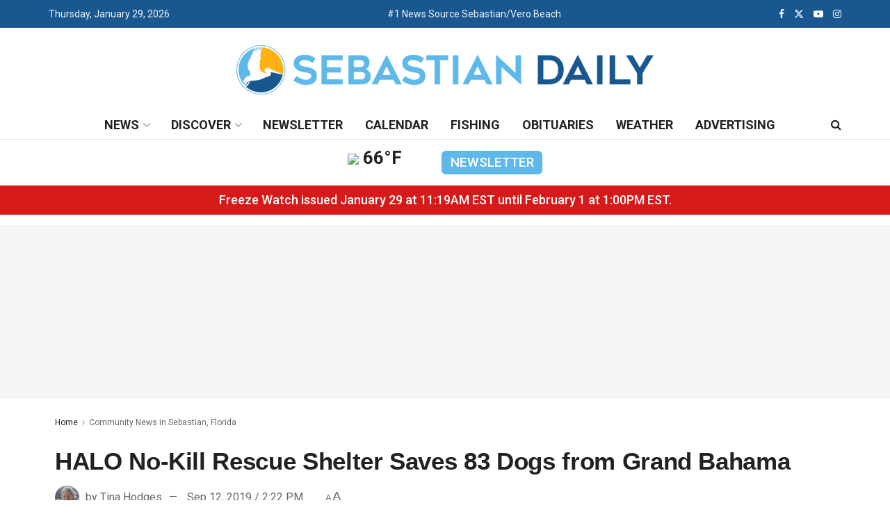

--- FILE ---
content_type: text/html; charset=UTF-8
request_url: https://www.sebastiandaily.com/community/halo-no-kill-rescue-shelter-saves-83-dogs-from-grand-bahama-18788/
body_size: 34249
content:
<!doctype html>
<!--[if lt IE 7]> <html class="no-js lt-ie9 lt-ie8 lt-ie7" lang="en-US"> <![endif]-->
<!--[if IE 7]>    <html class="no-js lt-ie9 lt-ie8" lang="en-US"> <![endif]-->
<!--[if IE 8]>    <html class="no-js lt-ie9" lang="en-US"> <![endif]-->
<!--[if IE 9]>    <html class="no-js lt-ie10" lang="en-US"> <![endif]-->
<!--[if gt IE 8]><!--> <html class="no-js" lang="en-US"> <!--<![endif]-->
<head>
    <meta http-equiv="Content-Type" content="text/html; charset=UTF-8" />
    <meta name='viewport' content='width=device-width, initial-scale=1, user-scalable=yes' />
    <link rel="profile" href="http://gmpg.org/xfn/11" />
    <link rel="pingback" href="https://www.sebastiandaily.com/xmlrpc.php" />
    <meta name='robots' content='index, follow, max-image-preview:large, max-snippet:-1, max-video-preview:-1' />
			<script type="text/javascript">
			  var jnews_ajax_url = '/?ajax-request=jnews'
			</script>
			<script type="text/javascript">;window.jnews=window.jnews||{},window.jnews.library=window.jnews.library||{},window.jnews.library=function(){"use strict";var e=this;e.win=window,e.doc=document,e.noop=function(){},e.globalBody=e.doc.getElementsByTagName("body")[0],e.globalBody=e.globalBody?e.globalBody:e.doc,e.win.jnewsDataStorage=e.win.jnewsDataStorage||{_storage:new WeakMap,put:function(e,t,n){this._storage.has(e)||this._storage.set(e,new Map),this._storage.get(e).set(t,n)},get:function(e,t){return this._storage.get(e).get(t)},has:function(e,t){return this._storage.has(e)&&this._storage.get(e).has(t)},remove:function(e,t){var n=this._storage.get(e).delete(t);return 0===!this._storage.get(e).size&&this._storage.delete(e),n}},e.windowWidth=function(){return e.win.innerWidth||e.docEl.clientWidth||e.globalBody.clientWidth},e.windowHeight=function(){return e.win.innerHeight||e.docEl.clientHeight||e.globalBody.clientHeight},e.requestAnimationFrame=e.win.requestAnimationFrame||e.win.webkitRequestAnimationFrame||e.win.mozRequestAnimationFrame||e.win.msRequestAnimationFrame||window.oRequestAnimationFrame||function(e){return setTimeout(e,1e3/60)},e.cancelAnimationFrame=e.win.cancelAnimationFrame||e.win.webkitCancelAnimationFrame||e.win.webkitCancelRequestAnimationFrame||e.win.mozCancelAnimationFrame||e.win.msCancelRequestAnimationFrame||e.win.oCancelRequestAnimationFrame||function(e){clearTimeout(e)},e.classListSupport="classList"in document.createElement("_"),e.hasClass=e.classListSupport?function(e,t){return e.classList.contains(t)}:function(e,t){return e.className.indexOf(t)>=0},e.addClass=e.classListSupport?function(t,n){e.hasClass(t,n)||t.classList.add(n)}:function(t,n){e.hasClass(t,n)||(t.className+=" "+n)},e.removeClass=e.classListSupport?function(t,n){e.hasClass(t,n)&&t.classList.remove(n)}:function(t,n){e.hasClass(t,n)&&(t.className=t.className.replace(n,""))},e.objKeys=function(e){var t=[];for(var n in e)Object.prototype.hasOwnProperty.call(e,n)&&t.push(n);return t},e.isObjectSame=function(e,t){var n=!0;return JSON.stringify(e)!==JSON.stringify(t)&&(n=!1),n},e.extend=function(){for(var e,t,n,o=arguments[0]||{},i=1,a=arguments.length;i<a;i++)if(null!==(e=arguments[i]))for(t in e)o!==(n=e[t])&&void 0!==n&&(o[t]=n);return o},e.dataStorage=e.win.jnewsDataStorage,e.isVisible=function(e){return 0!==e.offsetWidth&&0!==e.offsetHeight||e.getBoundingClientRect().length},e.getHeight=function(e){return e.offsetHeight||e.clientHeight||e.getBoundingClientRect().height},e.getWidth=function(e){return e.offsetWidth||e.clientWidth||e.getBoundingClientRect().width},e.supportsPassive=!1;try{var t=Object.defineProperty({},"passive",{get:function(){e.supportsPassive=!0}});"createEvent"in e.doc?e.win.addEventListener("test",null,t):"fireEvent"in e.doc&&e.win.attachEvent("test",null)}catch(e){}e.passiveOption=!!e.supportsPassive&&{passive:!0},e.setStorage=function(e,t){e="jnews-"+e;var n={expired:Math.floor(((new Date).getTime()+432e5)/1e3)};t=Object.assign(n,t);localStorage.setItem(e,JSON.stringify(t))},e.getStorage=function(e){e="jnews-"+e;var t=localStorage.getItem(e);return null!==t&&0<t.length?JSON.parse(localStorage.getItem(e)):{}},e.expiredStorage=function(){var t,n="jnews-";for(var o in localStorage)o.indexOf(n)>-1&&"undefined"!==(t=e.getStorage(o.replace(n,""))).expired&&t.expired<Math.floor((new Date).getTime()/1e3)&&localStorage.removeItem(o)},e.addEvents=function(t,n,o){for(var i in n){var a=["touchstart","touchmove"].indexOf(i)>=0&&!o&&e.passiveOption;"createEvent"in e.doc?t.addEventListener(i,n[i],a):"fireEvent"in e.doc&&t.attachEvent("on"+i,n[i])}},e.removeEvents=function(t,n){for(var o in n)"createEvent"in e.doc?t.removeEventListener(o,n[o]):"fireEvent"in e.doc&&t.detachEvent("on"+o,n[o])},e.triggerEvents=function(t,n,o){var i;o=o||{detail:null};return"createEvent"in e.doc?(!(i=e.doc.createEvent("CustomEvent")||new CustomEvent(n)).initCustomEvent||i.initCustomEvent(n,!0,!1,o),void t.dispatchEvent(i)):"fireEvent"in e.doc?((i=e.doc.createEventObject()).eventType=n,void t.fireEvent("on"+i.eventType,i)):void 0},e.getParents=function(t,n){void 0===n&&(n=e.doc);for(var o=[],i=t.parentNode,a=!1;!a;)if(i){var r=i;r.querySelectorAll(n).length?a=!0:(o.push(r),i=r.parentNode)}else o=[],a=!0;return o},e.forEach=function(e,t,n){for(var o=0,i=e.length;o<i;o++)t.call(n,e[o],o)},e.getText=function(e){return e.innerText||e.textContent},e.setText=function(e,t){var n="object"==typeof t?t.innerText||t.textContent:t;e.innerText&&(e.innerText=n),e.textContent&&(e.textContent=n)},e.httpBuildQuery=function(t){return e.objKeys(t).reduce(function t(n){var o=arguments.length>1&&void 0!==arguments[1]?arguments[1]:null;return function(i,a){var r=n[a];a=encodeURIComponent(a);var s=o?"".concat(o,"[").concat(a,"]"):a;return null==r||"function"==typeof r?(i.push("".concat(s,"=")),i):["number","boolean","string"].includes(typeof r)?(i.push("".concat(s,"=").concat(encodeURIComponent(r))),i):(i.push(e.objKeys(r).reduce(t(r,s),[]).join("&")),i)}}(t),[]).join("&")},e.get=function(t,n,o,i){return o="function"==typeof o?o:e.noop,e.ajax("GET",t,n,o,i)},e.post=function(t,n,o,i){return o="function"==typeof o?o:e.noop,e.ajax("POST",t,n,o,i)},e.ajax=function(t,n,o,i,a){var r=new XMLHttpRequest,s=n,c=e.httpBuildQuery(o);if(t=-1!=["GET","POST"].indexOf(t)?t:"GET",r.open(t,s+("GET"==t?"?"+c:""),!0),"POST"==t&&r.setRequestHeader("Content-type","application/x-www-form-urlencoded"),r.setRequestHeader("X-Requested-With","XMLHttpRequest"),r.onreadystatechange=function(){4===r.readyState&&200<=r.status&&300>r.status&&"function"==typeof i&&i.call(void 0,r.response)},void 0!==a&&!a){return{xhr:r,send:function(){r.send("POST"==t?c:null)}}}return r.send("POST"==t?c:null),{xhr:r}},e.scrollTo=function(t,n,o){function i(e,t,n){this.start=this.position(),this.change=e-this.start,this.currentTime=0,this.increment=20,this.duration=void 0===n?500:n,this.callback=t,this.finish=!1,this.animateScroll()}return Math.easeInOutQuad=function(e,t,n,o){return(e/=o/2)<1?n/2*e*e+t:-n/2*(--e*(e-2)-1)+t},i.prototype.stop=function(){this.finish=!0},i.prototype.move=function(t){e.doc.documentElement.scrollTop=t,e.globalBody.parentNode.scrollTop=t,e.globalBody.scrollTop=t},i.prototype.position=function(){return e.doc.documentElement.scrollTop||e.globalBody.parentNode.scrollTop||e.globalBody.scrollTop},i.prototype.animateScroll=function(){this.currentTime+=this.increment;var t=Math.easeInOutQuad(this.currentTime,this.start,this.change,this.duration);this.move(t),this.currentTime<this.duration&&!this.finish?e.requestAnimationFrame.call(e.win,this.animateScroll.bind(this)):this.callback&&"function"==typeof this.callback&&this.callback()},new i(t,n,o)},e.unwrap=function(t){var n,o=t;e.forEach(t,(function(e,t){n?n+=e:n=e})),o.replaceWith(n)},e.performance={start:function(e){performance.mark(e+"Start")},stop:function(e){performance.mark(e+"End"),performance.measure(e,e+"Start",e+"End")}},e.fps=function(){var t=0,n=0,o=0;!function(){var i=t=0,a=0,r=0,s=document.getElementById("fpsTable"),c=function(t){void 0===document.getElementsByTagName("body")[0]?e.requestAnimationFrame.call(e.win,(function(){c(t)})):document.getElementsByTagName("body")[0].appendChild(t)};null===s&&((s=document.createElement("div")).style.position="fixed",s.style.top="120px",s.style.left="10px",s.style.width="100px",s.style.height="20px",s.style.border="1px solid black",s.style.fontSize="11px",s.style.zIndex="100000",s.style.backgroundColor="white",s.id="fpsTable",c(s));var l=function(){o++,n=Date.now(),(a=(o/(r=(n-t)/1e3)).toPrecision(2))!=i&&(i=a,s.innerHTML=i+"fps"),1<r&&(t=n,o=0),e.requestAnimationFrame.call(e.win,l)};l()}()},e.instr=function(e,t){for(var n=0;n<t.length;n++)if(-1!==e.toLowerCase().indexOf(t[n].toLowerCase()))return!0},e.winLoad=function(t,n){function o(o){if("complete"===e.doc.readyState||"interactive"===e.doc.readyState)return!o||n?setTimeout(t,n||1):t(o),1}o()||e.addEvents(e.win,{load:o})},e.docReady=function(t,n){function o(o){if("complete"===e.doc.readyState||"interactive"===e.doc.readyState)return!o||n?setTimeout(t,n||1):t(o),1}o()||e.addEvents(e.doc,{DOMContentLoaded:o})},e.fireOnce=function(){e.docReady((function(){e.assets=e.assets||[],e.assets.length&&(e.boot(),e.load_assets())}),50)},e.boot=function(){e.length&&e.doc.querySelectorAll("style[media]").forEach((function(e){"not all"==e.getAttribute("media")&&e.removeAttribute("media")}))},e.create_js=function(t,n){var o=e.doc.createElement("script");switch(o.setAttribute("src",t),n){case"defer":o.setAttribute("defer",!0);break;case"async":o.setAttribute("async",!0);break;case"deferasync":o.setAttribute("defer",!0),o.setAttribute("async",!0)}e.globalBody.appendChild(o)},e.load_assets=function(){"object"==typeof e.assets&&e.forEach(e.assets.slice(0),(function(t,n){var o="";t.defer&&(o+="defer"),t.async&&(o+="async"),e.create_js(t.url,o);var i=e.assets.indexOf(t);i>-1&&e.assets.splice(i,1)})),e.assets=jnewsoption.au_scripts=window.jnewsads=[]},e.setCookie=function(e,t,n){var o="";if(n){var i=new Date;i.setTime(i.getTime()+24*n*60*60*1e3),o="; expires="+i.toUTCString()}document.cookie=e+"="+(t||"")+o+"; path=/"},e.getCookie=function(e){for(var t=e+"=",n=document.cookie.split(";"),o=0;o<n.length;o++){for(var i=n[o];" "==i.charAt(0);)i=i.substring(1,i.length);if(0==i.indexOf(t))return i.substring(t.length,i.length)}return null},e.eraseCookie=function(e){document.cookie=e+"=; Path=/; Expires=Thu, 01 Jan 1970 00:00:01 GMT;"},e.docReady((function(){e.globalBody=e.globalBody==e.doc?e.doc.getElementsByTagName("body")[0]:e.globalBody,e.globalBody=e.globalBody?e.globalBody:e.doc})),e.winLoad((function(){e.winLoad((function(){var t=!1;if(void 0!==window.jnewsadmin)if(void 0!==window.file_version_checker){var n=e.objKeys(window.file_version_checker);n.length?n.forEach((function(e){t||"10.0.4"===window.file_version_checker[e]||(t=!0)})):t=!0}else t=!0;t&&(window.jnewsHelper.getMessage(),window.jnewsHelper.getNotice())}),2500)}))},window.jnews.library=new window.jnews.library;</script>
	<!-- This site is optimized with the Yoast SEO Premium plugin v26.8 (Yoast SEO v26.8) - https://yoast.com/product/yoast-seo-premium-wordpress/ -->
	<title>HALO No-Kill Rescue Shelter Saves 83 Dogs from Grand Bahama &#8211; Sebastian Daily</title>
	<meta name="description" content="On Wednesday, 83 dogs boarded a plane and made their way to safety at the HALO No-Kill Rescue Shelter in Sebastian, Florida. The flight was funded by the" />
	<link rel="canonical" href="https://www.sebastiandaily.com/community/halo-no-kill-rescue-shelter-saves-83-dogs-from-grand-bahama-18788/" />
	<meta property="og:locale" content="en_US" />
	<meta property="og:type" content="article" />
	<meta property="og:title" content="HALO No-Kill Rescue Shelter Saves 83 Dogs from Grand Bahama" />
	<meta property="og:description" content="On Wednesday, 83 dogs boarded a plane and made their way to safety at the HALO No-Kill Rescue Shelter in Sebastian, Florida. The flight was funded by the" />
	<meta property="og:url" content="https://www.sebastiandaily.com/community/halo-no-kill-rescue-shelter-saves-83-dogs-from-grand-bahama-18788/" />
	<meta property="og:site_name" content="Sebastian Daily" />
	<meta property="article:publisher" content="https://www.facebook.com/SebastianDaily/" />
	<meta property="article:published_time" content="2019-09-12T18:22:49+00:00" />
	<meta property="article:modified_time" content="2019-09-17T14:31:21+00:00" />
	<meta property="og:image" content="https://www.sebastiandaily.com/wp-content/uploads/2019/09/halo-83-dogs-saved-bahamas-sebastian.jpg" />
	<meta property="og:image:width" content="600" />
	<meta property="og:image:height" content="400" />
	<meta property="og:image:type" content="image/jpeg" />
	<meta name="author" content="Tina Hodges" />
	<meta name="twitter:card" content="summary_large_image" />
	<meta name="twitter:creator" content="@sebastian_daily" />
	<meta name="twitter:site" content="@sebastian_daily" />
	<meta name="twitter:label1" content="Written by" />
	<meta name="twitter:data1" content="Tina Hodges" />
	<meta name="twitter:label2" content="Est. reading time" />
	<meta name="twitter:data2" content="2 minutes" />
	<script type="application/ld+json" class="yoast-schema-graph">{"@context":"https://schema.org","@graph":[{"@type":"NewsArticle","@id":"https://www.sebastiandaily.com/community/halo-no-kill-rescue-shelter-saves-83-dogs-from-grand-bahama-18788/#article","isPartOf":{"@id":"https://www.sebastiandaily.com/community/halo-no-kill-rescue-shelter-saves-83-dogs-from-grand-bahama-18788/"},"author":{"name":"Tina Hodges","@id":"https://www.sebastiandaily.com/#/schema/person/f31f6d2970fc7699fba304fa8d0f772d"},"headline":"HALO No-Kill Rescue Shelter Saves 83 Dogs from Grand Bahama","datePublished":"2019-09-12T18:22:49+00:00","dateModified":"2019-09-17T14:31:21+00:00","mainEntityOfPage":{"@id":"https://www.sebastiandaily.com/community/halo-no-kill-rescue-shelter-saves-83-dogs-from-grand-bahama-18788/"},"wordCount":465,"publisher":{"@id":"https://www.sebastiandaily.com/#organization"},"image":{"@id":"https://www.sebastiandaily.com/community/halo-no-kill-rescue-shelter-saves-83-dogs-from-grand-bahama-18788/#primaryimage"},"thumbnailUrl":"https://www.sebastiandaily.com/wp-content/uploads/2019/09/halo-83-dogs-saved-bahamas-sebastian.jpg","articleSection":["Community News in Sebastian, Florida"],"inLanguage":"en-US","copyrightYear":"2019","copyrightHolder":{"@id":"https://www.sebastiandaily.com/#organization"}},{"@type":"WebPage","@id":"https://www.sebastiandaily.com/community/halo-no-kill-rescue-shelter-saves-83-dogs-from-grand-bahama-18788/","url":"https://www.sebastiandaily.com/community/halo-no-kill-rescue-shelter-saves-83-dogs-from-grand-bahama-18788/","name":"HALO No-Kill Rescue Shelter Saves 83 Dogs from Grand Bahama - Sebastian Daily","isPartOf":{"@id":"https://www.sebastiandaily.com/#website"},"primaryImageOfPage":{"@id":"https://www.sebastiandaily.com/community/halo-no-kill-rescue-shelter-saves-83-dogs-from-grand-bahama-18788/#primaryimage"},"image":{"@id":"https://www.sebastiandaily.com/community/halo-no-kill-rescue-shelter-saves-83-dogs-from-grand-bahama-18788/#primaryimage"},"thumbnailUrl":"https://www.sebastiandaily.com/wp-content/uploads/2019/09/halo-83-dogs-saved-bahamas-sebastian.jpg","datePublished":"2019-09-12T18:22:49+00:00","dateModified":"2019-09-17T14:31:21+00:00","description":"On Wednesday, 83 dogs boarded a plane and made their way to safety at the HALO No-Kill Rescue Shelter in Sebastian, Florida. The flight was funded by the","breadcrumb":{"@id":"https://www.sebastiandaily.com/community/halo-no-kill-rescue-shelter-saves-83-dogs-from-grand-bahama-18788/#breadcrumb"},"inLanguage":"en-US","potentialAction":[{"@type":"ReadAction","target":["https://www.sebastiandaily.com/community/halo-no-kill-rescue-shelter-saves-83-dogs-from-grand-bahama-18788/"]}]},{"@type":"ImageObject","inLanguage":"en-US","@id":"https://www.sebastiandaily.com/community/halo-no-kill-rescue-shelter-saves-83-dogs-from-grand-bahama-18788/#primaryimage","url":"https://www.sebastiandaily.com/wp-content/uploads/2019/09/halo-83-dogs-saved-bahamas-sebastian.jpg","contentUrl":"https://www.sebastiandaily.com/wp-content/uploads/2019/09/halo-83-dogs-saved-bahamas-sebastian.jpg","width":600,"height":400,"caption":"83 dogs that were saved in Grand Bahama arrived at HALO No-Kill Rescue in Sebastian, Florida."},{"@type":"BreadcrumbList","@id":"https://www.sebastiandaily.com/community/halo-no-kill-rescue-shelter-saves-83-dogs-from-grand-bahama-18788/#breadcrumb","itemListElement":[{"@type":"ListItem","position":1,"name":"Home","item":"https://www.sebastiandaily.com/"},{"@type":"ListItem","position":2,"name":"HALO No-Kill Rescue Shelter Saves 83 Dogs from Grand Bahama"}]},{"@type":"WebSite","@id":"https://www.sebastiandaily.com/#website","url":"https://www.sebastiandaily.com/","name":"Sebastian Daily","description":"Sebastian Daily is a local newspaper known for delivering hometown news and breaking headlines in Sebastian, Florida.","publisher":{"@id":"https://www.sebastiandaily.com/#organization"},"potentialAction":[{"@type":"SearchAction","target":{"@type":"EntryPoint","urlTemplate":"https://www.sebastiandaily.com/?s={search_term_string}"},"query-input":{"@type":"PropertyValueSpecification","valueRequired":true,"valueName":"search_term_string"}}],"inLanguage":"en-US"},{"@type":["Organization","Place","NewsMediaOrganization"],"@id":"https://www.sebastiandaily.com/#organization","name":"Sebastian Daily, LLC","url":"https://www.sebastiandaily.com/","logo":{"@id":"https://www.sebastiandaily.com/community/halo-no-kill-rescue-shelter-saves-83-dogs-from-grand-bahama-18788/#local-main-organization-logo"},"image":{"@id":"https://www.sebastiandaily.com/community/halo-no-kill-rescue-shelter-saves-83-dogs-from-grand-bahama-18788/#local-main-organization-logo"},"sameAs":["https://www.facebook.com/SebastianDaily/","https://x.com/sebastian_daily","https://www.instagram.com/sebastian_daily/","https://www.youtube.com/sebastiandailynews/","https://www.tiktok.com/@sebastiandaily"],"description":"Sebastian Daily is the local newspaper serving Sebastian, Florida and the surrounding communities of Fellsmere, Micco, and Vero Beach. We provide trusted hometown news and information to our readers through our online edition and digital platforms, including our website, newsletter, YouTube channel, and social media channels. From breaking news to informative features, we cover it all. Our focus on weather, boating, fishing, and local events makes us your go-to source for everything Sebastian.","foundingDate":"2016-08-11","numberOfEmployees":{"@type":"QuantitativeValue","minValue":"1","maxValue":"10"},"address":{"@id":"https://www.sebastiandaily.com/community/halo-no-kill-rescue-shelter-saves-83-dogs-from-grand-bahama-18788/#local-main-place-address"},"geo":{"@type":"GeoCoordinates","latitude":"27.821929","longitude":"-80.4733026"},"telephone":["772-925-5221"],"openingHoursSpecification":[{"@type":"OpeningHoursSpecification","dayOfWeek":["Sunday","Monday","Tuesday","Wednesday","Thursday","Friday","Saturday"],"opens":"09:00","closes":"17:00"}],"email":"info@sebastiandaily.com","areaServed":"Sebastian, Florida"},{"@type":"Person","@id":"https://www.sebastiandaily.com/#/schema/person/f31f6d2970fc7699fba304fa8d0f772d","name":"Tina Hodges","image":{"@type":"ImageObject","inLanguage":"en-US","@id":"https://www.sebastiandaily.com/#/schema/person/image/","url":"https://secure.gravatar.com/avatar/3adab6c804ca28582b81e8350bd3836987ed058b14c96be16f49e6c1e69f9088?s=96&d=mm&r=g","contentUrl":"https://secure.gravatar.com/avatar/3adab6c804ca28582b81e8350bd3836987ed058b14c96be16f49e6c1e69f9088?s=96&d=mm&r=g","caption":"Tina Hodges"},"description":"Tina Hodges is a Sebastian native. After graduating from Sebastian River High School, she studied Business Management &amp; Marketing at Indian River State College. Tina worked for Dooney &amp; Bourke for many years before she became our VP of Sales &amp; Marketing &amp; Journalist. Tina joined Sebastian Daily in 2016.","url":"https://www.sebastiandaily.com/author/tinahodges/"},{"@type":"PostalAddress","@id":"https://www.sebastiandaily.com/community/halo-no-kill-rescue-shelter-saves-83-dogs-from-grand-bahama-18788/#local-main-place-address","streetAddress":"1603 U.S. Highway 1, Suite 102","addressLocality":"Sebastian","postalCode":"32958","addressRegion":"Florida","addressCountry":"US"},{"@type":"ImageObject","inLanguage":"en-US","@id":"https://www.sebastiandaily.com/community/halo-no-kill-rescue-shelter-saves-83-dogs-from-grand-bahama-18788/#local-main-organization-logo","url":"https://www.sebastiandaily.com/wp-content/uploads/2023/06/sebastiandaily-logotop-5.png","contentUrl":"https://www.sebastiandaily.com/wp-content/uploads/2023/06/sebastiandaily-logotop-5.png","width":600,"height":71,"caption":"Sebastian Daily, LLC"}]}</script>
	<meta name="geo.placename" content="Sebastian" />
	<meta name="geo.position" content="27.821929;-80.4733026" />
	<meta name="geo.region" content="United States (US)" />
	<!-- / Yoast SEO Premium plugin. -->


<link rel='dns-prefetch' href='//fonts.googleapis.com' />
<link rel='preconnect' href='https://fonts.gstatic.com' />
<link rel="alternate" type="application/rss+xml" title="Sebastian Daily &raquo; Feed" href="https://www.sebastiandaily.com/feed/" />
<link rel="alternate" type="text/calendar" title="Sebastian Daily &raquo; iCal Feed" href="https://www.sebastiandaily.com/calendar/?ical=1" />
<link rel="alternate" title="oEmbed (JSON)" type="application/json+oembed" href="https://www.sebastiandaily.com/wp-json/oembed/1.0/embed?url=https%3A%2F%2Fwww.sebastiandaily.com%2Fcommunity%2Fhalo-no-kill-rescue-shelter-saves-83-dogs-from-grand-bahama-18788%2F" />
<link rel="alternate" title="oEmbed (XML)" type="text/xml+oembed" href="https://www.sebastiandaily.com/wp-json/oembed/1.0/embed?url=https%3A%2F%2Fwww.sebastiandaily.com%2Fcommunity%2Fhalo-no-kill-rescue-shelter-saves-83-dogs-from-grand-bahama-18788%2F&#038;format=xml" />
<style id='wp-img-auto-sizes-contain-inline-css' type='text/css'>
img:is([sizes=auto i],[sizes^="auto," i]){contain-intrinsic-size:3000px 1500px}
/*# sourceURL=wp-img-auto-sizes-contain-inline-css */
</style>
<link rel='stylesheet' id='tribe-events-pro-mini-calendar-block-styles-css' href='https://www.sebastiandaily.com/wp-content/plugins/events-calendar-pro/build/css/tribe-events-pro-mini-calendar-block.css?ver=7.7.12' type='text/css' media='all' />
<link rel='stylesheet' id='tec-variables-skeleton-css' href='https://www.sebastiandaily.com/wp-content/plugins/the-events-calendar/common/build/css/variables-skeleton.css?ver=6.10.1' type='text/css' media='all' />
<link rel='stylesheet' id='tec-variables-full-css' href='https://www.sebastiandaily.com/wp-content/plugins/the-events-calendar/common/build/css/variables-full.css?ver=6.10.1' type='text/css' media='all' />
<link rel='stylesheet' id='tribe-events-v2-virtual-single-block-css' href='https://www.sebastiandaily.com/wp-content/plugins/events-calendar-pro/build/css/events-virtual-single-block.css?ver=7.7.12' type='text/css' media='all' />
<style id='wp-emoji-styles-inline-css' type='text/css'>

	img.wp-smiley, img.emoji {
		display: inline !important;
		border: none !important;
		box-shadow: none !important;
		height: 1em !important;
		width: 1em !important;
		margin: 0 0.07em !important;
		vertical-align: -0.1em !important;
		background: none !important;
		padding: 0 !important;
	}
/*# sourceURL=wp-emoji-styles-inline-css */
</style>
<link rel='stylesheet' id='wp-block-library-css' href='https://www.sebastiandaily.com/wp-includes/css/dist/block-library/style.min.css?ver=6.9' type='text/css' media='all' />
<style id='classic-theme-styles-inline-css' type='text/css'>
/*! This file is auto-generated */
.wp-block-button__link{color:#fff;background-color:#32373c;border-radius:9999px;box-shadow:none;text-decoration:none;padding:calc(.667em + 2px) calc(1.333em + 2px);font-size:1.125em}.wp-block-file__button{background:#32373c;color:#fff;text-decoration:none}
/*# sourceURL=/wp-includes/css/classic-themes.min.css */
</style>
<link rel='stylesheet' id='jnews-faq-css' href='https://www.sebastiandaily.com/wp-content/plugins/jnews-essential/assets/css/faq.css?ver=12.0.3' type='text/css' media='all' />
<style id='global-styles-inline-css' type='text/css'>
:root{--wp--preset--aspect-ratio--square: 1;--wp--preset--aspect-ratio--4-3: 4/3;--wp--preset--aspect-ratio--3-4: 3/4;--wp--preset--aspect-ratio--3-2: 3/2;--wp--preset--aspect-ratio--2-3: 2/3;--wp--preset--aspect-ratio--16-9: 16/9;--wp--preset--aspect-ratio--9-16: 9/16;--wp--preset--color--black: #000000;--wp--preset--color--cyan-bluish-gray: #abb8c3;--wp--preset--color--white: #ffffff;--wp--preset--color--pale-pink: #f78da7;--wp--preset--color--vivid-red: #cf2e2e;--wp--preset--color--luminous-vivid-orange: #ff6900;--wp--preset--color--luminous-vivid-amber: #fcb900;--wp--preset--color--light-green-cyan: #7bdcb5;--wp--preset--color--vivid-green-cyan: #00d084;--wp--preset--color--pale-cyan-blue: #8ed1fc;--wp--preset--color--vivid-cyan-blue: #0693e3;--wp--preset--color--vivid-purple: #9b51e0;--wp--preset--gradient--vivid-cyan-blue-to-vivid-purple: linear-gradient(135deg,rgb(6,147,227) 0%,rgb(155,81,224) 100%);--wp--preset--gradient--light-green-cyan-to-vivid-green-cyan: linear-gradient(135deg,rgb(122,220,180) 0%,rgb(0,208,130) 100%);--wp--preset--gradient--luminous-vivid-amber-to-luminous-vivid-orange: linear-gradient(135deg,rgb(252,185,0) 0%,rgb(255,105,0) 100%);--wp--preset--gradient--luminous-vivid-orange-to-vivid-red: linear-gradient(135deg,rgb(255,105,0) 0%,rgb(207,46,46) 100%);--wp--preset--gradient--very-light-gray-to-cyan-bluish-gray: linear-gradient(135deg,rgb(238,238,238) 0%,rgb(169,184,195) 100%);--wp--preset--gradient--cool-to-warm-spectrum: linear-gradient(135deg,rgb(74,234,220) 0%,rgb(151,120,209) 20%,rgb(207,42,186) 40%,rgb(238,44,130) 60%,rgb(251,105,98) 80%,rgb(254,248,76) 100%);--wp--preset--gradient--blush-light-purple: linear-gradient(135deg,rgb(255,206,236) 0%,rgb(152,150,240) 100%);--wp--preset--gradient--blush-bordeaux: linear-gradient(135deg,rgb(254,205,165) 0%,rgb(254,45,45) 50%,rgb(107,0,62) 100%);--wp--preset--gradient--luminous-dusk: linear-gradient(135deg,rgb(255,203,112) 0%,rgb(199,81,192) 50%,rgb(65,88,208) 100%);--wp--preset--gradient--pale-ocean: linear-gradient(135deg,rgb(255,245,203) 0%,rgb(182,227,212) 50%,rgb(51,167,181) 100%);--wp--preset--gradient--electric-grass: linear-gradient(135deg,rgb(202,248,128) 0%,rgb(113,206,126) 100%);--wp--preset--gradient--midnight: linear-gradient(135deg,rgb(2,3,129) 0%,rgb(40,116,252) 100%);--wp--preset--font-size--small: 13px;--wp--preset--font-size--medium: 20px;--wp--preset--font-size--large: 36px;--wp--preset--font-size--x-large: 42px;--wp--preset--spacing--20: 0.44rem;--wp--preset--spacing--30: 0.67rem;--wp--preset--spacing--40: 1rem;--wp--preset--spacing--50: 1.5rem;--wp--preset--spacing--60: 2.25rem;--wp--preset--spacing--70: 3.38rem;--wp--preset--spacing--80: 5.06rem;--wp--preset--shadow--natural: 6px 6px 9px rgba(0, 0, 0, 0.2);--wp--preset--shadow--deep: 12px 12px 50px rgba(0, 0, 0, 0.4);--wp--preset--shadow--sharp: 6px 6px 0px rgba(0, 0, 0, 0.2);--wp--preset--shadow--outlined: 6px 6px 0px -3px rgb(255, 255, 255), 6px 6px rgb(0, 0, 0);--wp--preset--shadow--crisp: 6px 6px 0px rgb(0, 0, 0);}:where(.is-layout-flex){gap: 0.5em;}:where(.is-layout-grid){gap: 0.5em;}body .is-layout-flex{display: flex;}.is-layout-flex{flex-wrap: wrap;align-items: center;}.is-layout-flex > :is(*, div){margin: 0;}body .is-layout-grid{display: grid;}.is-layout-grid > :is(*, div){margin: 0;}:where(.wp-block-columns.is-layout-flex){gap: 2em;}:where(.wp-block-columns.is-layout-grid){gap: 2em;}:where(.wp-block-post-template.is-layout-flex){gap: 1.25em;}:where(.wp-block-post-template.is-layout-grid){gap: 1.25em;}.has-black-color{color: var(--wp--preset--color--black) !important;}.has-cyan-bluish-gray-color{color: var(--wp--preset--color--cyan-bluish-gray) !important;}.has-white-color{color: var(--wp--preset--color--white) !important;}.has-pale-pink-color{color: var(--wp--preset--color--pale-pink) !important;}.has-vivid-red-color{color: var(--wp--preset--color--vivid-red) !important;}.has-luminous-vivid-orange-color{color: var(--wp--preset--color--luminous-vivid-orange) !important;}.has-luminous-vivid-amber-color{color: var(--wp--preset--color--luminous-vivid-amber) !important;}.has-light-green-cyan-color{color: var(--wp--preset--color--light-green-cyan) !important;}.has-vivid-green-cyan-color{color: var(--wp--preset--color--vivid-green-cyan) !important;}.has-pale-cyan-blue-color{color: var(--wp--preset--color--pale-cyan-blue) !important;}.has-vivid-cyan-blue-color{color: var(--wp--preset--color--vivid-cyan-blue) !important;}.has-vivid-purple-color{color: var(--wp--preset--color--vivid-purple) !important;}.has-black-background-color{background-color: var(--wp--preset--color--black) !important;}.has-cyan-bluish-gray-background-color{background-color: var(--wp--preset--color--cyan-bluish-gray) !important;}.has-white-background-color{background-color: var(--wp--preset--color--white) !important;}.has-pale-pink-background-color{background-color: var(--wp--preset--color--pale-pink) !important;}.has-vivid-red-background-color{background-color: var(--wp--preset--color--vivid-red) !important;}.has-luminous-vivid-orange-background-color{background-color: var(--wp--preset--color--luminous-vivid-orange) !important;}.has-luminous-vivid-amber-background-color{background-color: var(--wp--preset--color--luminous-vivid-amber) !important;}.has-light-green-cyan-background-color{background-color: var(--wp--preset--color--light-green-cyan) !important;}.has-vivid-green-cyan-background-color{background-color: var(--wp--preset--color--vivid-green-cyan) !important;}.has-pale-cyan-blue-background-color{background-color: var(--wp--preset--color--pale-cyan-blue) !important;}.has-vivid-cyan-blue-background-color{background-color: var(--wp--preset--color--vivid-cyan-blue) !important;}.has-vivid-purple-background-color{background-color: var(--wp--preset--color--vivid-purple) !important;}.has-black-border-color{border-color: var(--wp--preset--color--black) !important;}.has-cyan-bluish-gray-border-color{border-color: var(--wp--preset--color--cyan-bluish-gray) !important;}.has-white-border-color{border-color: var(--wp--preset--color--white) !important;}.has-pale-pink-border-color{border-color: var(--wp--preset--color--pale-pink) !important;}.has-vivid-red-border-color{border-color: var(--wp--preset--color--vivid-red) !important;}.has-luminous-vivid-orange-border-color{border-color: var(--wp--preset--color--luminous-vivid-orange) !important;}.has-luminous-vivid-amber-border-color{border-color: var(--wp--preset--color--luminous-vivid-amber) !important;}.has-light-green-cyan-border-color{border-color: var(--wp--preset--color--light-green-cyan) !important;}.has-vivid-green-cyan-border-color{border-color: var(--wp--preset--color--vivid-green-cyan) !important;}.has-pale-cyan-blue-border-color{border-color: var(--wp--preset--color--pale-cyan-blue) !important;}.has-vivid-cyan-blue-border-color{border-color: var(--wp--preset--color--vivid-cyan-blue) !important;}.has-vivid-purple-border-color{border-color: var(--wp--preset--color--vivid-purple) !important;}.has-vivid-cyan-blue-to-vivid-purple-gradient-background{background: var(--wp--preset--gradient--vivid-cyan-blue-to-vivid-purple) !important;}.has-light-green-cyan-to-vivid-green-cyan-gradient-background{background: var(--wp--preset--gradient--light-green-cyan-to-vivid-green-cyan) !important;}.has-luminous-vivid-amber-to-luminous-vivid-orange-gradient-background{background: var(--wp--preset--gradient--luminous-vivid-amber-to-luminous-vivid-orange) !important;}.has-luminous-vivid-orange-to-vivid-red-gradient-background{background: var(--wp--preset--gradient--luminous-vivid-orange-to-vivid-red) !important;}.has-very-light-gray-to-cyan-bluish-gray-gradient-background{background: var(--wp--preset--gradient--very-light-gray-to-cyan-bluish-gray) !important;}.has-cool-to-warm-spectrum-gradient-background{background: var(--wp--preset--gradient--cool-to-warm-spectrum) !important;}.has-blush-light-purple-gradient-background{background: var(--wp--preset--gradient--blush-light-purple) !important;}.has-blush-bordeaux-gradient-background{background: var(--wp--preset--gradient--blush-bordeaux) !important;}.has-luminous-dusk-gradient-background{background: var(--wp--preset--gradient--luminous-dusk) !important;}.has-pale-ocean-gradient-background{background: var(--wp--preset--gradient--pale-ocean) !important;}.has-electric-grass-gradient-background{background: var(--wp--preset--gradient--electric-grass) !important;}.has-midnight-gradient-background{background: var(--wp--preset--gradient--midnight) !important;}.has-small-font-size{font-size: var(--wp--preset--font-size--small) !important;}.has-medium-font-size{font-size: var(--wp--preset--font-size--medium) !important;}.has-large-font-size{font-size: var(--wp--preset--font-size--large) !important;}.has-x-large-font-size{font-size: var(--wp--preset--font-size--x-large) !important;}
:where(.wp-block-post-template.is-layout-flex){gap: 1.25em;}:where(.wp-block-post-template.is-layout-grid){gap: 1.25em;}
:where(.wp-block-term-template.is-layout-flex){gap: 1.25em;}:where(.wp-block-term-template.is-layout-grid){gap: 1.25em;}
:where(.wp-block-columns.is-layout-flex){gap: 2em;}:where(.wp-block-columns.is-layout-grid){gap: 2em;}
:root :where(.wp-block-pullquote){font-size: 1.5em;line-height: 1.6;}
/*# sourceURL=global-styles-inline-css */
</style>
<link rel='stylesheet' id='tribe-events-v2-single-skeleton-css' href='https://www.sebastiandaily.com/wp-content/plugins/the-events-calendar/build/css/tribe-events-single-skeleton.css?ver=6.15.14' type='text/css' media='all' />
<link rel='stylesheet' id='tribe-events-v2-single-skeleton-full-css' href='https://www.sebastiandaily.com/wp-content/plugins/the-events-calendar/build/css/tribe-events-single-full.css?ver=6.15.14' type='text/css' media='all' />
<link rel='stylesheet' id='tec-events-elementor-widgets-base-styles-css' href='https://www.sebastiandaily.com/wp-content/plugins/the-events-calendar/build/css/integrations/plugins/elementor/widgets/widget-base.css?ver=6.15.14' type='text/css' media='all' />
<link rel='stylesheet' id='jnews-parent-style-css' href='https://www.sebastiandaily.com/wp-content/themes/jnews/style.css?ver=6.9' type='text/css' media='all' />
<link rel='stylesheet' id='elementor-frontend-css' href='https://www.sebastiandaily.com/wp-content/plugins/elementor/assets/css/frontend.min.css?ver=3.34.3' type='text/css' media='all' />
<link rel='stylesheet' id='jeg_customizer_font-css' href='//fonts.googleapis.com/css?family=Roboto%3Aregular%2C500%2C700&#038;display=swap&#038;ver=1.3.2' type='text/css' media='all' />
<link rel='stylesheet' id='font-awesome-css' href='https://www.sebastiandaily.com/wp-content/plugins/elementor/assets/lib/font-awesome/css/font-awesome.min.css?ver=4.7.0' type='text/css' media='all' />
<link rel='stylesheet' id='jnews-icon-css' href='https://www.sebastiandaily.com/wp-content/themes/jnews/assets/fonts/jegicon/jegicon.css?ver=1.0.0' type='text/css' media='all' />
<link rel='stylesheet' id='jscrollpane-css' href='https://www.sebastiandaily.com/wp-content/themes/jnews/assets/css/jquery.jscrollpane.css?ver=1.0.0' type='text/css' media='all' />
<link rel='stylesheet' id='oknav-css' href='https://www.sebastiandaily.com/wp-content/themes/jnews/assets/css/okayNav.css?ver=1.0.0' type='text/css' media='all' />
<link rel='stylesheet' id='magnific-popup-css' href='https://www.sebastiandaily.com/wp-content/themes/jnews/assets/css/magnific-popup.css?ver=1.0.0' type='text/css' media='all' />
<link rel='stylesheet' id='chosen-css' href='https://www.sebastiandaily.com/wp-content/themes/jnews/assets/css/chosen/chosen.css?ver=1.0.0' type='text/css' media='all' />
<link rel='stylesheet' id='jnews-main-css' href='https://www.sebastiandaily.com/wp-content/themes/jnews/assets/css/main.css?ver=1.0.0' type='text/css' media='all' />
<link rel='stylesheet' id='jnews-pages-css' href='https://www.sebastiandaily.com/wp-content/themes/jnews/assets/css/pages.css?ver=1.0.0' type='text/css' media='all' />
<link rel='stylesheet' id='jnews-single-css' href='https://www.sebastiandaily.com/wp-content/themes/jnews/assets/css/single.css?ver=1.0.0' type='text/css' media='all' />
<link rel='stylesheet' id='jnews-responsive-css' href='https://www.sebastiandaily.com/wp-content/themes/jnews/assets/css/responsive.css?ver=1.0.0' type='text/css' media='all' />
<link rel='stylesheet' id='jnews-pb-temp-css' href='https://www.sebastiandaily.com/wp-content/themes/jnews/assets/css/pb-temp.css?ver=1.0.0' type='text/css' media='all' />
<link rel='stylesheet' id='jnews-elementor-css' href='https://www.sebastiandaily.com/wp-content/themes/jnews/assets/css/elementor-frontend.css?ver=1.0.0' type='text/css' media='all' />
<link rel='stylesheet' id='jnews-style-css' href='https://www.sebastiandaily.com/wp-content/themes/jnews-child/style.css?ver=1.0.0' type='text/css' media='all' />
<link rel='stylesheet' id='jnews-darkmode-css' href='https://www.sebastiandaily.com/wp-content/themes/jnews/assets/css/darkmode.css?ver=1.0.0' type='text/css' media='all' />
<link rel='stylesheet' id='jnews-select-share-css' href='https://www.sebastiandaily.com/wp-content/plugins/jnews-social-share/assets/css/plugin.css' type='text/css' media='all' />
<script type="text/javascript" src="https://www.sebastiandaily.com/wp-includes/js/jquery/jquery.min.js?ver=3.7.1" id="jquery-core-js"></script>
<script type="text/javascript" src="https://www.sebastiandaily.com/wp-includes/js/jquery/jquery-migrate.min.js?ver=3.4.1" id="jquery-migrate-js"></script>
<link rel="https://api.w.org/" href="https://www.sebastiandaily.com/wp-json/" /><link rel="alternate" title="JSON" type="application/json" href="https://www.sebastiandaily.com/wp-json/wp/v2/posts/18788" /><link rel="EditURI" type="application/rsd+xml" title="RSD" href="https://www.sebastiandaily.com/xmlrpc.php?rsd" />

<!-- This site is using AdRotate Professional v5.17.2 to display their advertisements - https://ajdg.solutions/ -->
<!-- AdRotate CSS -->
<style type="text/css" media="screen">
	.g { margin:0px; padding:0px; overflow:hidden; line-height:1; zoom:1; }
	.g img { height:auto; }
	.g-col { position:relative; float:left; }
	.g-col:first-child { margin-left: 0; }
	.g-col:last-child { margin-right: 0; }
	.woocommerce-page .g, .bbpress-wrapper .g { margin: 20px auto; clear:both; }
	@media only screen and (max-width: 480px) {
		.g-col, .g-dyn, .g-single { width:100%; margin-left:0; margin-right:0; }
		.woocommerce-page .g, .bbpress-wrapper .g { margin: 10px auto; }
	}
</style>
<!-- /AdRotate CSS -->

<meta name="tec-api-version" content="v1"><meta name="tec-api-origin" content="https://www.sebastiandaily.com"><link rel="alternate" href="https://www.sebastiandaily.com/wp-json/tribe/events/v1/" /><meta property="fb:pages" content="1212045838851821" />
<meta property="fb:admins" content="1574251742" />

<script async custom-element="amp-ad" src="https://cdn.ampproject.org/v0/amp-ad-0.1.js"></script>


<!-- Google tag (gtag.js) -->
<script async src="https://www.googletagmanager.com/gtag/js?id=G-P4RTPL4X47"></script>
<script>
  window.dataLayer = window.dataLayer || [];
  function gtag(){dataLayer.push(arguments);}
  gtag('js', new Date());

  gtag('config', 'G-P4RTPL4X47');
</script>



<script async src="https://securepubads.g.doubleclick.net/tag/js/gpt.js"></script>
<script>
var googletag = googletag || {};
googletag.cmd = googletag.cmd || [];
</script>
<script>
var gptAdSlots = [];
googletag.cmd.push(function() {

// Desktop Header
var header = googletag.sizeMapping().
addSize([992, 0], [[980, 120], [970, 250], [970, 90], [1, 1]]). //desktop
addSize([768, 0], [[728, 188], [728, 90], [468, 60], [1, 1]]). //tablet
addSize([320, 0], [[1, 1]]). //mobile
build();  	
	
// Mobile Header	
var headermobile = googletag.sizeMapping().
addSize([992, 0], [[1, 1]]). //desktop
addSize([768, 0], [[1, 1]]). //tablet
addSize([320, 0], [[320, 267], [336, 280], [300, 250], [1, 1]]). //mobile
build();  

var content1 = googletag.sizeMapping().
addSize([992, 0], [[600, 500], [336, 280], [300, 250], [1, 1]]). //desktop
addSize([768, 0], [[600, 500], [336, 280], [300, 250], [1, 1]]). //tablet
addSize([320, 0], [[320, 100], [320, 50], [320, 267], [336, 280], [300, 600], [300, 250], [1, 1]]). //mobile 
build();

var content2 = googletag.sizeMapping().
addSize([992, 0], [[600, 500], [336, 280], [300, 250], [1, 1]]). //desktop
addSize([768, 0], [[600, 500], [336, 280], [300, 250], [1, 1]]). //tablet
addSize([320, 0], [[320, 100], [320, 50], [320, 267], [336, 280], [300, 600], [300, 250], [1, 1]]). //mobile
build();

var content3 = googletag.sizeMapping().
addSize([992, 0], [[600, 500], [336, 280], [300, 250], [1, 1]]). //desktop
addSize([768, 0], [[600, 500], [336, 280], [300, 250], [1, 1]]). //tablet
addSize([320, 0], [[320, 100], [320, 50], [320, 267], [336, 280], [300, 600], [300, 250], [1, 1]]). //mobile
build();     
	
var content4 = googletag.sizeMapping().
addSize([992, 0], [[600, 500], [336, 280], [300, 250], [1, 1]]). //desktop
addSize([768, 0], [[600, 500], [336, 280], [300, 250], [1, 1]]). //tablet
addSize([320, 0], [[320, 100], [320, 50], [320, 267], [336, 280], [300, 600], [300, 250], [1, 1]]). //mobile
build();    
	
var content5 = googletag.sizeMapping().
addSize([992, 0], [[600, 500], [336, 280], [300, 250], [1, 1]]). //desktop
addSize([768, 0], [[600, 500], [336, 280], [300, 250], [1, 1]]). //tablet
addSize([320, 0], [[320, 100], [320, 50], [320, 267], [336, 280], [300, 600], [300, 250], [1, 1]]). //mobile
build();    	
 	
var homemobile1 = googletag.sizeMapping().
addSize([992, 0], [[1, 1]]). //desktop
addSize([768, 0], [[1, 1]]). //tablet
addSize([320, 0], [[320, 267], [300, 250], [1, 1]]). //mobile
build();    
	
var homemobile2 = googletag.sizeMapping().
addSize([992, 0], [[1, 1]]). //desktop
addSize([768, 0], [[1, 1]]). //tablet
addSize([320, 0], [[320, 267], [300, 250], [1, 1]]). //mobile
build();   

var homedesktop1 = googletag.sizeMapping().
addSize([992, 0], [[600, 500], [336, 280], [300, 250], [1, 1]]). //desktop
addSize([768, 0], [[600, 500], [336, 280], [300, 250], [1, 1]]). //tablet
addSize([320, 0], [[1, 1]]). //mobile 
build();
	
var homedesktop2 = googletag.sizeMapping().
addSize([992, 0], [[600, 500], [336, 280], [300, 250], [1, 1]]). //desktop
addSize([768, 0], [[600, 500], [336, 280], [300, 250], [1, 1]]). //tablet
addSize([320, 0], [[1, 1]]). //mobile 
build();	
	
var sidebar = googletag.sizeMapping().
addSize([992, 0], [[300, 600], [336, 280], [300, 250], [1, 1]]). //desktop
addSize([768, 0], [[300, 600], [320, 267], [336, 280], [300, 250], [1, 1]]). //tablet
addSize([320, 0], [[1, 1]]). //mobile
build();  

gptAdSlots[0] = googletag.defineSlot('/281144403/sebastian_header', [300, 250],
'div-gpt-ad-1672855768124-0').defineSizeMapping(header)
.addService(googletag.pubads());  	
	
gptAdSlots[1] = googletag.defineSlot('/281144403/Header-Mobile', [320, 267],
'div-gpt-ad-1689001452379-0').defineSizeMapping(headermobile)
.addService(googletag.pubads()); 

gptAdSlots[2] = googletag.defineSlot('/281144403/sebastian_content1', [300, 250],
'div-gpt-ad-1586211496145-0').defineSizeMapping(content1)
.addService(googletag.pubads());

gptAdSlots[3] = googletag.defineSlot('/281144403/sebastian_content2', [300, 250],
'div-gpt-ad-1586217041571-0').defineSizeMapping(content2)
.addService(googletag.pubads());

gptAdSlots[4] = googletag.defineSlot('/281144403/sebastian_content3', [300, 250],
'div-gpt-ad-1586264264354-0').defineSizeMapping(content3)
.addService(googletag.pubads());     
	
gptAdSlots[5] = googletag.defineSlot('/281144403/sebastian_content4', [300, 250],
'div-gpt-ad-1645815496111-0').defineSizeMapping(content4)
.addService(googletag.pubads());  
	
gptAdSlots[6] = googletag.defineSlot('/281144403/sebastian_content5', [300, 250],
'div-gpt-ad-1646842646202-0').defineSizeMapping(content5)
.addService(googletag.pubads());  	

gptAdSlots[7] = googletag.defineSlot('/281144403/Home-Mobile', [300, 250],
'div-gpt-ad-1673397213413-0').defineSizeMapping(homemobile1)
.addService(googletag.pubads());  
	
gptAdSlots[8] = googletag.defineSlot('/281144403/Home-Mobile2', [300, 250],
'div-gpt-ad-1675188823322-0').defineSizeMapping(homemobile2)
.addService(googletag.pubads()); 	

gptAdSlots[9] = googletag.defineSlot('/281144403/Home-Desktop', [300, 250],
'div-gpt-ad-1675028648830-0').defineSizeMapping(homedesktop1)
.addService(googletag.pubads()); 

gptAdSlots[10] = googletag.defineSlot('/281144403/Home-Desktop2', [300, 250],
'div-gpt-ad-1675183978482-0').defineSizeMapping(homedesktop2)
.addService(googletag.pubads()); 
	
gptAdSlots[11] = googletag.defineSlot('/281144403/Sidebar', [300, 250],
'div-gpt-ad-1676308046148-0').defineSizeMapping(sidebar)
.addService(googletag.pubads()); 	


// Start ad fetching
googletag.pubads().enableSingleRequest();
googletag.pubads().collapseEmptyDivs();
 googletag.enableServices();
 });
</script>
 
<script type="text/javascript" async="async" src="//widgets.outbrain.com/outbrain.js"></script>

      <meta name="onesignal" content="wordpress-plugin"/>
            <script>

      window.OneSignalDeferred = window.OneSignalDeferred || [];

      OneSignalDeferred.push(function(OneSignal) {
        var oneSignal_options = {};
        window._oneSignalInitOptions = oneSignal_options;

        oneSignal_options['serviceWorkerParam'] = { scope: '/wp-content/plugins/onesignal-free-web-push-notifications/sdk_files/push/onesignal/' };
oneSignal_options['serviceWorkerPath'] = 'OneSignalSDKWorker.js';

        OneSignal.Notifications.setDefaultUrl("https://www.sebastiandaily.com");

        oneSignal_options['wordpress'] = true;
oneSignal_options['appId'] = '41c9526b-878d-4704-a98d-1c26bbf9238f';
oneSignal_options['allowLocalhostAsSecureOrigin'] = true;
oneSignal_options['welcomeNotification'] = { };
oneSignal_options['welcomeNotification']['title'] = "Welcome to Sebastian Daily!";
oneSignal_options['welcomeNotification']['message'] = "Thanks for subscribing to local news &amp; weather notifications!";
oneSignal_options['path'] = "https://www.sebastiandaily.com/wp-content/plugins/onesignal-free-web-push-notifications/sdk_files/";
oneSignal_options['safari_web_id'] = "web.onesignal.auto.5b1b15a7-d107-41ff-b02e-c379c8847bd2";
oneSignal_options['persistNotification'] = false;
oneSignal_options['promptOptions'] = { };
              OneSignal.init(window._oneSignalInitOptions);
              OneSignal.Slidedown.promptPush()      });

      function documentInitOneSignal() {
        var oneSignal_elements = document.getElementsByClassName("OneSignal-prompt");

        var oneSignalLinkClickHandler = function(event) { OneSignal.Notifications.requestPermission(); event.preventDefault(); };        for(var i = 0; i < oneSignal_elements.length; i++)
          oneSignal_elements[i].addEventListener('click', oneSignalLinkClickHandler, false);
      }

      if (document.readyState === 'complete') {
           documentInitOneSignal();
      }
      else {
           window.addEventListener("load", function(event){
               documentInitOneSignal();
          });
      }
    </script>
			<style>
				.e-con.e-parent:nth-of-type(n+4):not(.e-lazyloaded):not(.e-no-lazyload),
				.e-con.e-parent:nth-of-type(n+4):not(.e-lazyloaded):not(.e-no-lazyload) * {
					background-image: none !important;
				}
				@media screen and (max-height: 1024px) {
					.e-con.e-parent:nth-of-type(n+3):not(.e-lazyloaded):not(.e-no-lazyload),
					.e-con.e-parent:nth-of-type(n+3):not(.e-lazyloaded):not(.e-no-lazyload) * {
						background-image: none !important;
					}
				}
				@media screen and (max-height: 640px) {
					.e-con.e-parent:nth-of-type(n+2):not(.e-lazyloaded):not(.e-no-lazyload),
					.e-con.e-parent:nth-of-type(n+2):not(.e-lazyloaded):not(.e-no-lazyload) * {
						background-image: none !important;
					}
				}
			</style>
			<link rel="icon" href="https://www.sebastiandaily.com/wp-content/uploads/2022/08/cropped-favicon-2-32x32.png" sizes="32x32" />
<link rel="icon" href="https://www.sebastiandaily.com/wp-content/uploads/2022/08/cropped-favicon-2-192x192.png" sizes="192x192" />
<link rel="apple-touch-icon" href="https://www.sebastiandaily.com/wp-content/uploads/2022/08/cropped-favicon-2-180x180.png" />
<meta name="msapplication-TileImage" content="https://www.sebastiandaily.com/wp-content/uploads/2022/08/cropped-favicon-2-270x270.png" />
		<style type="text/css" id="wp-custom-css">
			/* Load More */
.jeg_block_loadmore a {
	font-size: 18px;
	font-style:bold;
	background-color: #25a5ea;
	color: #ffffff !important;
}
.jeg_block_loadmore a:hover {
	font-size: 18px;
	font-style:bold;
	color: #ffffff !important;
	background-color: #ffb112 !important;
	padding: 20px !important;
}
.jeg_button_1 a:hover {
	color: #FFFFFF !important;
	background-color:#5eb8ea !important;
}
/* Excerpt */
 .elementor-post__excerpt p::after {
 content: "...";
}
/* EVENTS */
.tribe-events-c-subscribe-dropdown__container {
    display: none !important;
}

a.tribe-events-widget-events-list__view-more-link.tribe-common-anchor-thin {
    color: #25a5ea !important;
    font-size: 14px;
    text-decoration: underline !important;
    font-weight: normal !important;
}

/* ANDY MOBILE */
.events_block_upcoming a:hover  {
	color:#25a5ea !important;
	text-decoration: none;
			 
}
.events_block_upcoming a  {
		 font-size: 16px;
		 font-weight:bold !important;
			color: #000000 !important;
	text-decoration: none !important;
	line-height: 1.2;	
		font-family: "Helvetica Neue", Helvetica, Arial, Utkal, sans-serif !important;
}


/* Events MOBILE */
.events_block_article a:hover  {
	color:#25a5ea !important;
			 
}
.events_block_article a  {
			text-decoration: none !important;
		 font-size: 18px;
		 font-weight:bold !important;
			color: #212121 !important;
	
	line-height: 1.2;	
		font-family: "Helvetica Neue", Helvetica, Arial, Utkal, sans-serif !important;
}

/* VENUE */
.tribe-events-pro-venue__meta-content.tribe-common-g-col.tribe-common-b1 p {
    line-height: inherit;
    margin: 0 0 1.25em;
	color: #212121;
	font-size:18px;
	
}
.tribe-events-pro-venue__meta-content.tribe-common-g-col.tribe-common-b1 h1 {
	margin-bottom:20px;
	margin-top:20px;
	 font-family: "Helvetica Neue", Helvetica, Arial, Utkal, sans-serif !important;
    line-height: 1.25 !important;
	letter-spacing: -.01em !important;

}

.tribe-events-pro-venue__meta-content.tribe-common-g-col.tribe-common-b1 h2 {
	font-family: "Helvetica Neue", Helvetica, Arial, Utkal, sans-serif !important;

    line-height: 1.25;
	font-weight: 400 !important;
	letter-spacing: -.01em !important;
	margin-top: 0px !important;
    margin-right: 0px !important;
    margin-bottom: 20px !important;
    margin-left: 0px !important;

}

/* Widget Cache for Events */

h2.tribe-events-widget-events-list__header-title.tribe-common-h6.tribe-common-h--alt {
    color: #5EB8EA;
    font-size: 15px;
	line-height: 1.2;
}
h3.tribe-events-widget-events-list__event-title.tribe-common-h7 {
    font-size: 16px !important;
    font-weight: bold !important;
}
span.tribe-events-widget-events-list__event-date-tag-month {
    color:  #ffb112 !important;
	
	
}
span.tribe-events-widget-events-list__event-date-tag-daynum.tribe-common-h2.tribe-common-h4--min-medium {
	color: #ffb112 !important;
	font-size: 20px !important;
	 
}
.tribe-events-widget-events-list__event-datetime span.tribe-event-date-start {
    color: #195791 !important;
	
}
.tribe-events-widget-events-list__event-datetime  span.tribe-event-time {
    color: #195791;
}


/* Top bar */
.jeg_topbar.jeg_container.jeg_navbar_wrapper.dark {
	font-size: 14px;
}
.jeg_archive_description_wrapper a {

color: #25a5ea !important;
}

svg.tribe-common-c-svgicon.tribe-common-c-svgicon--recurring.tribe-events-widget-events-list__event-datetime-recurring-icon-svg {
width:0px !important;
height:0px; !important
}

/* Caption */
figcaption.wp-element-caption {
	font-size:13px;
}

a:hover {
  color: #25a5ea !important;
}

.events_block_article h3 {
	font-size:18px;
   line-height: 1.2;	
}

/* Calendar Head */
header.tribe-events-header.tribe-events-header--has-event-search {
    background-color: #5eb8ea !important; 
    padding-top: 10px;
	margin-bottom: 15px !important;
}

/* Calandar mobile */
span.tribe-event-date-start  {
    font-size: 14px !important;
}
span.tribe-event-time {
	    font-size: 14px !important;
}
span.tribe-events-widget-events-list__event-date-tag-month {
	 font-size: 14px !important;
}

hr {
	  border: 1px solid #5eb8ea;
}
.newspromo {
	color:#666666;
	margin-bottom: 15px;
}
h1 {
    font-family: "Helvetica Neue", Helvetica, Arial, Utkal, sans-serif !important;
    line-height: 1.25 !important;
	letter-spacing: -.01em !important;

}

h2 {
	font-family: "Helvetica Neue", Helvetica, Arial, Utkal, sans-serif !important;
	/*font-size: 22px; */
    line-height: 1.25;
	font-weight: 700 !important;
	letter-spacing: -.01em !important;
	margin-top: 0px !important;
    margin-right: 0px !important;
    margin-bottom: 20px !important;
    margin-left: 0px !important;
}

p.copyright {
	font-size:14px !important;
	line-height:1.6;
}
.footer_right ul.jeg_menu_footer a {
	font-size:14px !important;
}

.jeg_post_category {
    display: none;
} 
.jeg_bottombar {
	margin-bottom:0px;
}

/*
.jeg_post_excerpt {
	 display: none;
  overflow:visible;
} */

.content-inner { /* Article text */
	font-size: 16px !important;
 font-family: "Helvetica Neue", Helvetica, Arial, Utkal, sans-serif;
    -webkit-font-smoothing: antialiased;
    line-height: 1.625 !important;
    margin-top: 16px !important;
    margin-right: 0px !important;
    margin-bottom: 16px !important;
    margin-left: 0px !important;	
}

/* for sidebar fonts */
.widget_jnews_module_block_3 h3.jeg_post_title {
	font-size: 16px !important;
}
.jeg_postblock_3 .jeg_meta_author {
	display:none;
}
.jeg_postblock_3 .jeg_meta_date {
	display:none;	
}	

.jeg_readmore {
 display: none;
	margin:0px;
	padding:0px;
}

.jeg_postblock_27 h3.jeg_post_title
{
font-weight: bold;
line-height: 1.2;	
	font-size:25px;
}

.entry-header {
	margin-bottom: 25px; 
}
/* Space below featured image */
.jeg_featured {
	margin-bottom: 15px;
}

/* Caption */
.wp-caption-text {
	font-size: 14px !important;
	text-align: left !important;
	line-height: 1.4;	
	color: #666666 !important;
}
#breadcrumbs .breadcrumb_last_link a {
	color: #666666 !important;
}
.meta_text {
	color: #666666 !important;
}
span.caption {
	color: #666666 !important;
}
.jeg_meta_author a {
	color: #666666 !important;
	font-weight: normal;
}

.meta_left { /* Author and Date */
	font-size: 16px !important;
}
.content-inner ul, .wpb_text_column ul  {
	font-size: 18px !important;
	list-style-type: disc;
	margin-top:25px;
  margin-bottom:25px;
}
.content-inner ol, .wpb_text_column ol  {
	font-size: 18px !important;
	margin-top:25px;
  margin-bottom:25px;
}

.textlnk li {
	font-size:16px;
	padding-right:15px;
}

.textlnk ol {
	font-size:16px;
	padding-right:15px;
}



.jeg_meta_date {
	color: #666666;
}

.footer_widget {
	font-size: 16px;
	line-height: 1.3;
}

/* Home Page Desktop */
.jeg_postblock_14 .jeg_meta_author {
		display:none;
}
.jeg_postblock_14 .jeg_meta_date {
		display:none;
}
.jeg_postblock_14 h3.jeg_post_title {
		font-size: 24px !important;
line-height: 1.2;	
		font-family: "Helvetica Neue", Helvetica, Arial, Utkal, sans-serif !important;
    line-height: 1.25;
	  font-weight: 700 !important;
		letter-spacing: -.01em !important;
		margin-top: 0px !important;
    margin-right: 0px !important;
    margin-bottom: 20px !important;
    margin-left: 0px !important;
}

/* Custom TAGS and CATEGORIES */
h2.elementor-post__title a {
		font-size: 24px !important;
line-height: 1.2;	
		font-family: "Helvetica Neue", Helvetica, Arial, Utkal, sans-serif !important;
    line-height: 1.25;
	  font-weight: 700 !important;
	letter-spacing: -.01em !important;
	margin-top: 0px !important;
    margin-right: 0px !important;
    margin-bottom: 0px !important;
    margin-left: 0px !important;
}
.weatherdisplay {
	width:280px;
	height: 60px;
	text-align: center;
	margin-left: auto;
  margin-right: auto;
	margin-top: 6px;

}
.weathernws {
	/* width: 80px; */
  float: left;
	max-height: 20px;
	margin-top: 6px;
	margin-bottom: 15px;
	text-align: center;
	margin-left: auto;
	margin-right: auto;	
	font-size: 26px;
	font-weight: 700;
	font-family: Roboto;

}
.weatheralert {
	width: 100%; 
	/* max-height: 20px; */
	margin-bottom: 15px;
	text-align: center;
	margin-left: auto;
	margin-right: auto;
	padding: 10px;
	font-size: 18px;
	font-weight: 500;
	font-family: Roboto;
	line-height: 1.25;
	color: #ffffff;
	background-color: #d71919;

}
.weatheralert a:link {
	color: white !important;
}	
.weatheralert a:visited {
	color: white !important;
}		
.weatheralert a:hover {
	color: white !important;
 text-decoration: underline;
}
.weatheralert a:active {
	color: white !important;
}	

.newsbutton {
	background-color: #5eb8ea;
	border: none;
	border-radius: 6px;
	color: white;
	width: 145px;		
	height: 34px;
	margin-top: 10px;
	margin-bottom: 0px;
	text-align: center;
	margin-left: auto;
	margin-right: auto;		
	padding-top: 3px;
	padding-bottom: 2px;
	padding-left: 2px;
	padding-right: 2px;
	font-size: 19px;
	font-weight: 500;
	font-family: Roboto;
	float: right;
	}	
	.newsbutton a:link {
		color: white;
	}	
	.newsbutton a:visited {
		color: white;
	}		
	.newsbutton a:active {
		color: white !important;
		background-color: #ffb112 !important;
		border: none;
		border-radius: 4px;
		color: white;
		width: 160px !important;
	}	

@media screen and (max-width:600px)  { 
	.entry-header {
			h1.jeg_post_title {
     font-size: 30px !important;
		}
  }
	h2.wp-block-heading {
     font-size: 26px !important;

   }
	h3.wp-block-heading {
     font-size: 24px !important;

   }		
		.desktop_only {
	display:none;
  }
	.jeg_sidebar {
		display:none;
	}
	h3.jeg_post_title {
     font-size: 18px !important;
   }
   .jeg_postblock_3 h3.jeg_post_title a {
			text-decoration: none !important;
		 font-size: 18px;
		 font-weight:bold !important;
			color: #212121 !important;
			
	}
	.jeg_block_title {
		font-size: 18px !important;
	}
	.slogan {
		margin-top: 10px;
		margin-bottom: 0px;
		text-align: center;
		margin-left: auto;
		margin-right: auto;
		font-weight: 600;
		font-size: 19px; 
	}
	.weatheralert {
		font-size: 16px;
		font-weight: 500;
		margin-bottom: 0px;
	}	
}

/* Large Devices, Wide Screens */
@media screen and (min-width: 800px) {
	.tphead {
	/*	padding-top:5px;
		padding-bottom:5px; */
		background-color: #f5f5f5; 
		min-height: 250px;
		text-align: center;
		margin-left: auto;
		margin-right: auto;			
	}	
	    .jeg_main {
    		margin: auto;
    		width: 90%;
   		}
			.headerspace {
				min-height:280px;
			}

	/* Hide on desktop only show mobile */
    .content-inner .jeg_postblock_3 {
  		display:none;
			
	}
	.events_block_article {
	display:none;
  }
	  .hidedesktop {
    display: none;
  }
		.weatherdisplay {
		width:280px;
		text-align: center;
		margin-left: auto;
    margin-right: auto;
		
	}
	
}	

@media screen and (min-width : 1600px) {
	.tphead {
/*		padding-top:5px;
		padding-bottom:5px; */
		background-color: #f5f5f5; 
		min-height: 250px;
		text-align: center;
		margin-left: auto;
		margin-right: auto;			
	}	
	
    .jeg_main {
    margin: auto;
    width: 60%;
   }
	.headerspace {
	 min-height:250px;
	}

	/* Hide on desktop only show mobile */
    .content-inner .jeg_postblock_3 {
  		display:none;
			
	}	
	.events_block_article {
		display:none;
	}
	  .hidedesktop {
    display: none;
  }
	.weatherdisplay {
		width:380px;
	}
}
		</style>
			
</head>
<body class="wp-singular post-template-default single single-post postid-18788 single-format-standard wp-embed-responsive wp-theme-jnews wp-child-theme-jnews-child tribe-no-js jeg_toggle_light jeg_single_tpl_2 jnews jsc_normal elementor-default elementor-kit-25587">
	
    
    
    <div class="jeg_ad jeg_ad_top jnews_header_top_ads">
        <div class='ads-wrapper  '></div>    </div>

    <!-- The Main Wrapper
    ============================================= -->
    <div class="jeg_viewport">

        
        <div class="jeg_header_wrapper">
            <div class="jeg_header_instagram_wrapper">
    </div>

<!-- HEADER -->
<div class="jeg_header normal">
    <div class="jeg_topbar jeg_container jeg_navbar_wrapper dark">
    <div class="container">
        <div class="jeg_nav_row">
            
                <div class="jeg_nav_col jeg_nav_left  jeg_nav_normal">
                    <div class="item_wrap jeg_nav_alignleft">
                        <div class="jeg_nav_item jeg_top_date">
    Thursday, January 29, 2026</div>                    </div>
                </div>

                
                <div class="jeg_nav_col jeg_nav_center  jeg_nav_grow">
                    <div class="item_wrap jeg_nav_aligncenter">
                        <div class="jeg_nav_item jeg_nav_html">
	#1 News Source Sebastian/Vero Beach</div>                    </div>
                </div>

                
                <div class="jeg_nav_col jeg_nav_right  jeg_nav_normal">
                    <div class="item_wrap jeg_nav_alignright">
                        			<div
				class="jeg_nav_item socials_widget jeg_social_icon_block nobg">
				<a href="https://www.facebook.com/sebastiandaily/" target='_blank' rel='external noopener nofollow'  aria-label="Find us on Facebook" class="jeg_facebook"><i class="fa fa-facebook"></i> </a><a href="https://www.twitter.com/sebastian_daily/" target='_blank' rel='external noopener nofollow'  aria-label="Find us on Twitter" class="jeg_twitter"><i class="fa fa-twitter"><span class="jeg-icon icon-twitter"><svg xmlns="http://www.w3.org/2000/svg" height="1em" viewBox="0 0 512 512"><!--! Font Awesome Free 6.4.2 by @fontawesome - https://fontawesome.com License - https://fontawesome.com/license (Commercial License) Copyright 2023 Fonticons, Inc. --><path d="M389.2 48h70.6L305.6 224.2 487 464H345L233.7 318.6 106.5 464H35.8L200.7 275.5 26.8 48H172.4L272.9 180.9 389.2 48zM364.4 421.8h39.1L151.1 88h-42L364.4 421.8z"/></svg></span></i> </a><a href="https://youtube.com/sebastiandailynews/" target='_blank' rel='external noopener nofollow'  aria-label="Find us on Youtube" class="jeg_youtube"><i class="fa fa-youtube-play"></i> </a><a href="https://www.instagram.com/sebastian_daily/" target='_blank' rel='external noopener nofollow'  aria-label="Find us on Instagram" class="jeg_instagram"><i class="fa fa-instagram"></i> </a>			</div>
			                    </div>
                </div>

                        </div>
    </div>
</div><!-- /.jeg_container --><div class="jeg_midbar jeg_container jeg_navbar_wrapper normal">
    <div class="container">
        <div class="jeg_nav_row">
            
                <div class="jeg_nav_col jeg_nav_left jeg_nav_normal">
                    <div class="item_wrap jeg_nav_alignleft">
                                            </div>
                </div>

                
                <div class="jeg_nav_col jeg_nav_center jeg_nav_grow">
                    <div class="item_wrap jeg_nav_aligncenter">
                        <div class="jeg_nav_item jeg_logo jeg_desktop_logo">
			<div class="site-title">
			<a href="https://www.sebastiandaily.com/" aria-label="Visit Homepage" style="padding: 0px 0px 0px 0px;">
				<img class='jeg_logo_img' src="https://www.sebastiandaily.com/wp-content/uploads/2023/06/sebastiandaily-logotop-5.png" srcset="https://www.sebastiandaily.com/wp-content/uploads/2023/06/sebastiandaily-logotop-5.png 1x, https://www.sebastiandaily.com/wp-content/uploads/2023/06/sebastiandaily-logoretina-1.png 2x" alt="Sebastian Daily"data-light-src="https://www.sebastiandaily.com/wp-content/uploads/2023/06/sebastiandaily-logotop-5.png" data-light-srcset="https://www.sebastiandaily.com/wp-content/uploads/2023/06/sebastiandaily-logotop-5.png 1x, https://www.sebastiandaily.com/wp-content/uploads/2023/06/sebastiandaily-logoretina-1.png 2x" data-dark-src="https://www.sebastiandaily.com/wp-content/uploads/2022/08/logosebastiandaily-3.png" data-dark-srcset="https://www.sebastiandaily.com/wp-content/uploads/2022/08/logosebastiandaily-3.png 1x, https://www.sebastiandaily.com/wp-content/uploads/2022/08/logosebastiandaily-retina-2.png 2x"width="600" height="71">			</a>
		</div>
	</div>
                    </div>
                </div>

                
                <div class="jeg_nav_col jeg_nav_right jeg_nav_normal">
                    <div class="item_wrap jeg_nav_alignright">
                                            </div>
                </div>

                        </div>
    </div>
</div><div class="jeg_bottombar jeg_navbar jeg_container jeg_navbar_wrapper  jeg_navbar_normal">
    <div class="container">
        <div class="jeg_nav_row">
            
                <div class="jeg_nav_col jeg_nav_left jeg_nav_normal">
                    <div class="item_wrap jeg_nav_alignleft">
                                            </div>
                </div>

                
                <div class="jeg_nav_col jeg_nav_center jeg_nav_normal">
                    <div class="item_wrap jeg_nav_aligncenter">
                        <div class="jeg_nav_item jeg_main_menu_wrapper">
<div class="jeg_mainmenu_wrap"><ul class="jeg_menu jeg_main_menu jeg_menu_style_2" data-animation="none"><li id="menu-item-19" class="menu-item menu-item-type-custom menu-item-object-custom menu-item-home menu-item-has-children menu-item-19 bgnav" data-item-row="default" ><a href="https://www.sebastiandaily.com/">News</a>
<ul class="sub-menu">
	<li id="menu-item-40975" class="menu-item menu-item-type-custom menu-item-object-custom menu-item-40975 bgnav" data-item-row="default" ><a href="/">All News</a></li>
	<li id="menu-item-16789" class="menu-item menu-item-type-taxonomy menu-item-object-category menu-item-16789 bgnav" data-item-row="default" ><a href="https://www.sebastiandaily.com/business/">Business</a></li>
	<li id="menu-item-14685" class="menu-item menu-item-type-taxonomy menu-item-object-category current-post-ancestor current-menu-parent current-post-parent menu-item-14685 bgnav" data-item-row="default" ><a href="https://www.sebastiandaily.com/community/">Community</a></li>
	<li id="menu-item-40976" class="menu-item menu-item-type-taxonomy menu-item-object-category menu-item-40976 bgnav" data-item-row="default" ><a href="https://www.sebastiandaily.com/crime/">Crime</a></li>
	<li id="menu-item-42042" class="menu-item menu-item-type-taxonomy menu-item-object-category menu-item-42042 bgnav" data-item-row="default" ><a href="https://www.sebastiandaily.com/events/">Events</a></li>
	<li id="menu-item-14589" class="menu-item menu-item-type-taxonomy menu-item-object-category menu-item-14589 bgnav" data-item-row="default" ><a href="https://www.sebastiandaily.com/restaurants/">Food</a></li>
	<li id="menu-item-16878" class="menu-item menu-item-type-taxonomy menu-item-object-category menu-item-16878 bgnav" data-item-row="default" ><a href="https://www.sebastiandaily.com/health/">Health</a></li>
	<li id="menu-item-14588" class="menu-item menu-item-type-post_type menu-item-object-page menu-item-14588 bgnav" data-item-row="default" ><a href="https://www.sebastiandaily.com/health-inspections/">Health Inspections</a></li>
	<li id="menu-item-14587" class="menu-item menu-item-type-taxonomy menu-item-object-category menu-item-14587 bgnav" data-item-row="default" ><a href="https://www.sebastiandaily.com/letters-to-the-editor/">Letters to the Editor</a></li>
	<li id="menu-item-77180" class="menu-item menu-item-type-taxonomy menu-item-object-category menu-item-77180 bgnav" data-item-row="default" ><a href="https://www.sebastiandaily.com/restaurants/">Restaurants</a></li>
	<li id="menu-item-41383" class="menu-item menu-item-type-taxonomy menu-item-object-category menu-item-41383 bgnav" data-item-row="default" ><a href="https://www.sebastiandaily.com/schools/">Schools</a></li>
	<li id="menu-item-16484" class="menu-item menu-item-type-taxonomy menu-item-object-category menu-item-16484 bgnav" data-item-row="default" ><a href="https://www.sebastiandaily.com/traffic/">Traffic</a></li>
</ul>
</li>
<li id="menu-item-50780" class="menu-item menu-item-type-custom menu-item-object-custom menu-item-has-children menu-item-50780 bgnav" data-item-row="default" ><a href="#">Discover</a>
<ul class="sub-menu">
	<li id="menu-item-51185" class="menu-item menu-item-type-custom menu-item-object-custom menu-item-51185 bgnav" data-item-row="default" ><a href="/inlet/indian-river-lagoon-natures-hidden-gem-51011/">Indian River Lagoon</a></li>
	<li id="menu-item-50782" class="menu-item menu-item-type-custom menu-item-object-custom menu-item-50782 bgnav" data-item-row="default" ><a href="/community/moving-to-sebastian-florida-49846/">Moving to Sebastian, Florida</a></li>
	<li id="menu-item-59107" class="menu-item menu-item-type-custom menu-item-object-custom menu-item-59107 bgnav" data-item-row="default" ><a href="/community/skydiving-in-sebastian-offers-an-incredible-view-21027/">Skydiving in Sebastian, Florida</a></li>
	<li id="menu-item-50788" class="menu-item menu-item-type-custom menu-item-object-custom menu-item-50788 bgnav" data-item-row="default" ><a href="/business/sebastian-riverfront-offers-dining-nightlife-activities-50675/">Sebastian Riverfront</a></li>
	<li id="menu-item-50781" class="menu-item menu-item-type-custom menu-item-object-custom menu-item-50781 bgnav" data-item-row="default" ><a href="/events/things-to-do-in-sebastian-florida-49904/">Things to do in Sebastian, Florida</a></li>
	<li id="menu-item-50783" class="menu-item menu-item-type-custom menu-item-object-custom menu-item-50783 bgnav" data-item-row="default" ><a href="/community/whats-it-like-living-in-sebastian-florida-49695/">What&#8217;s it like living in Sebastian, Florida</a></li>
	<li id="menu-item-77183" class="menu-item menu-item-type-custom menu-item-object-custom menu-item-has-children menu-item-77183 bgnav" data-item-row="default" ><a href="#">2024 Sebastian Business Awards</a>
	<ul class="sub-menu">
		<li id="menu-item-77184" class="menu-item menu-item-type-custom menu-item-object-custom menu-item-77184 bgnav" data-item-row="default" ><a href="https://www.sebastiandaily.com/business/sebastians-pub-scene-pareidolia-brewing-co-takes-top-spot-76567/">Best Pubs in Sebastian</a></li>
		<li id="menu-item-77182" class="menu-item menu-item-type-custom menu-item-object-custom menu-item-77182 bgnav" data-item-row="default" ><a href="https://www.sebastiandaily.com/business/sebastian-saltwater-crowned-best-restaurant-for-third-straight-year-77021/">Best Restaurants in Sebastian</a></li>
	</ul>
</li>
	<li id="menu-item-56826" class="menu-item menu-item-type-custom menu-item-object-custom menu-item-has-children menu-item-56826 bgnav" data-item-row="default" ><a href="#">2023 Sebastian Business Awards</a>
	<ul class="sub-menu">
		<li id="menu-item-56827" class="menu-item menu-item-type-custom menu-item-object-custom menu-item-56827 bgnav" data-item-row="default" ><a href="https://youtu.be/rBsymYDhjfw">Best Restaurants in Sebastian</a></li>
		<li id="menu-item-56878" class="menu-item menu-item-type-custom menu-item-object-custom menu-item-56878 bgnav" data-item-row="default" ><a href="https://youtu.be/-TyAeqJplCU">Best Bars in Sebastian</a></li>
		<li id="menu-item-56828" class="menu-item menu-item-type-custom menu-item-object-custom menu-item-56828 bgnav" data-item-row="default" ><a href="https://youtu.be/o6Bcls_IutM">Best Diners in Sebastian</a></li>
		<li id="menu-item-58867" class="menu-item menu-item-type-custom menu-item-object-custom menu-item-58867 bgnav" data-item-row="default" ><a href="https://youtu.be/pce1fRZk-CA">Best Music in Sebastian</a></li>
		<li id="menu-item-58868" class="menu-item menu-item-type-custom menu-item-object-custom menu-item-58868 bgnav" data-item-row="default" ><a href="https://youtu.be/ERJkm3PqXMw">Best Pizza in Sebastian</a></li>
		<li id="menu-item-57543" class="menu-item menu-item-type-custom menu-item-object-custom menu-item-57543 bgnav" data-item-row="default" ><a href="https://youtu.be/OP8L8tyAWI0">Best Pubs in Sebastian</a></li>
		<li id="menu-item-59322" class="menu-item menu-item-type-custom menu-item-object-custom menu-item-59322 bgnav" data-item-row="default" ><a href="https://youtu.be/E3bmtWJZ7YE">Best Subs in Sebastian</a></li>
		<li id="menu-item-59321" class="menu-item menu-item-type-custom menu-item-object-custom menu-item-59321 bgnav" data-item-row="default" ><a href="https://youtu.be/9rjvsGTZmj8">Best Veterinarian in Sebastian</a></li>
	</ul>
</li>
	<li id="menu-item-45557" class="menu-item menu-item-type-custom menu-item-object-custom menu-item-has-children menu-item-45557 bgnav" data-item-row="default" ><a href="#">2022 Sebastian Business Awards</a>
	<ul class="sub-menu">
		<li id="menu-item-56825" class="menu-item menu-item-type-custom menu-item-object-custom menu-item-56825 bgnav" data-item-row="default" ><a href="https://youtu.be/EyvrBBjPt3E">Best Restaurants in Sebastian</a></li>
		<li id="menu-item-40990" class="menu-item menu-item-type-custom menu-item-object-custom menu-item-40990 bgnav" data-item-row="default" ><a href="https://youtu.be/39soa3ieOkY">Best Bars in Sebastian</a></li>
		<li id="menu-item-40980" class="menu-item menu-item-type-post_type menu-item-object-post menu-item-40980 bgnav" data-item-row="default" ><a href="https://www.sebastiandaily.com/restaurants/8-best-diners-in-sebastian-florida-34588/">Best Diners in Sebastian, Florida</a></li>
		<li id="menu-item-40989" class="menu-item menu-item-type-custom menu-item-object-custom menu-item-40989 bgnav" data-item-row="default" ><a href="https://youtu.be/x091iDr0m7c">Best Music in Sebastian</a></li>
		<li id="menu-item-40988" class="menu-item menu-item-type-custom menu-item-object-custom menu-item-40988 bgnav" data-item-row="default" ><a href="https://youtu.be/sbr-pO5CV30">Best Pizza in Sebastian</a></li>
		<li id="menu-item-40987" class="menu-item menu-item-type-custom menu-item-object-custom menu-item-40987 bgnav" data-item-row="default" ><a href="https://youtu.be/4WEN7UYbCgE">Best Pubs in Sebastian</a></li>
		<li id="menu-item-40986" class="menu-item menu-item-type-custom menu-item-object-custom menu-item-40986 bgnav" data-item-row="default" ><a href="https://youtu.be/x-_ZKH2fBs4">Best Sub Sandwiches in Sebastian</a></li>
		<li id="menu-item-58869" class="menu-item menu-item-type-custom menu-item-object-custom menu-item-58869 bgnav" data-item-row="default" ><a href="https://youtu.be/CQfSX9C7Yck">Best Veterinarians in Sebastian</a></li>
		<li id="menu-item-40985" class="menu-item menu-item-type-custom menu-item-object-custom menu-item-40985 bgnav" data-item-row="default" ><a href="https://youtu.be/oLvU_1enPf0">Best Wings in Sebastian</a></li>
	</ul>
</li>
</ul>
</li>
<li id="menu-item-39288" class="menu-item menu-item-type-custom menu-item-object-custom menu-item-39288 bgnav" data-item-row="default" ><a href="https://eepurl.com/hmRKIH">Newsletter</a></li>
<li id="menu-item-42028" class="menu-item menu-item-type-custom menu-item-object-custom menu-item-42028 bgnav" data-item-row="default" ><a href="/calendar/">Calendar</a></li>
<li id="menu-item-38578" class="menu-item menu-item-type-custom menu-item-object-custom menu-item-38578 bgnav" data-item-row="default" ><a href="/inlet/">Fishing</a></li>
<li id="menu-item-9345" class="menu-item menu-item-type-taxonomy menu-item-object-category menu-item-9345 bgnav" data-item-row="default" ><a href="https://www.sebastiandaily.com/obituaries/">Obituaries</a></li>
<li id="menu-item-14172" class="menu-item menu-item-type-taxonomy menu-item-object-category menu-item-14172 bgnav" data-item-row="default" ><a href="https://www.sebastiandaily.com/weather/">Weather</a></li>
<li id="menu-item-51808" class="menu-item menu-item-type-post_type menu-item-object-page menu-item-51808 bgnav" data-item-row="default" ><a href="https://www.sebastiandaily.com/advertise/">Advertising</a></li>
</ul></div></div>
                    </div>
                </div>

                
                <div class="jeg_nav_col jeg_nav_right jeg_nav_normal">
                    <div class="item_wrap jeg_nav_alignright">
                        <!-- Search Icon -->
<div class="jeg_nav_item jeg_search_wrapper search_icon jeg_search_popup_expand">
    <a href="#" class="jeg_search_toggle" aria-label="Search Button"><i class="fa fa-search"></i></a>
    <form action="https://www.sebastiandaily.com/" method="get" class="jeg_search_form" target="_top">
    <input name="s" class="jeg_search_input" placeholder="Search..." type="text" value="" autocomplete="off">
	<button aria-label="Search Button" type="submit" class="jeg_search_button btn"><i class="fa fa-search"></i></button>
</form>
<!-- jeg_search_hide with_result no_result -->
<div class="jeg_search_result jeg_search_hide with_result">
    <div class="search-result-wrapper">
    </div>
    <div class="search-link search-noresult">
        No Result    </div>
    <div class="search-link search-all-button">
        <i class="fa fa-search"></i> View All Result    </div>
</div></div>                    </div>
                </div>

                        </div>
    </div>
</div></div><!-- /.jeg_header -->        </div>

        <div class="jeg_header_sticky">
            <div class="sticky_blankspace"></div>
<div class="jeg_header normal">
    <div class="jeg_container">
        <div data-mode="fixed" class="jeg_stickybar jeg_navbar jeg_navbar_wrapper  jeg_navbar_shadow jeg_navbar_normal">
            <div class="container">
    <div class="jeg_nav_row">
        
            <div class="jeg_nav_col jeg_nav_left jeg_nav_grow">
                <div class="item_wrap jeg_nav_alignleft">
                    <div class="jeg_nav_item jeg_main_menu_wrapper">
<div class="jeg_mainmenu_wrap"><ul class="jeg_menu jeg_main_menu jeg_menu_style_2" data-animation="none"><li id="menu-item-19" class="menu-item menu-item-type-custom menu-item-object-custom menu-item-home menu-item-has-children menu-item-19 bgnav" data-item-row="default" ><a href="https://www.sebastiandaily.com/">News</a>
<ul class="sub-menu">
	<li id="menu-item-40975" class="menu-item menu-item-type-custom menu-item-object-custom menu-item-40975 bgnav" data-item-row="default" ><a href="/">All News</a></li>
	<li id="menu-item-16789" class="menu-item menu-item-type-taxonomy menu-item-object-category menu-item-16789 bgnav" data-item-row="default" ><a href="https://www.sebastiandaily.com/business/">Business</a></li>
	<li id="menu-item-14685" class="menu-item menu-item-type-taxonomy menu-item-object-category current-post-ancestor current-menu-parent current-post-parent menu-item-14685 bgnav" data-item-row="default" ><a href="https://www.sebastiandaily.com/community/">Community</a></li>
	<li id="menu-item-40976" class="menu-item menu-item-type-taxonomy menu-item-object-category menu-item-40976 bgnav" data-item-row="default" ><a href="https://www.sebastiandaily.com/crime/">Crime</a></li>
	<li id="menu-item-42042" class="menu-item menu-item-type-taxonomy menu-item-object-category menu-item-42042 bgnav" data-item-row="default" ><a href="https://www.sebastiandaily.com/events/">Events</a></li>
	<li id="menu-item-14589" class="menu-item menu-item-type-taxonomy menu-item-object-category menu-item-14589 bgnav" data-item-row="default" ><a href="https://www.sebastiandaily.com/restaurants/">Food</a></li>
	<li id="menu-item-16878" class="menu-item menu-item-type-taxonomy menu-item-object-category menu-item-16878 bgnav" data-item-row="default" ><a href="https://www.sebastiandaily.com/health/">Health</a></li>
	<li id="menu-item-14588" class="menu-item menu-item-type-post_type menu-item-object-page menu-item-14588 bgnav" data-item-row="default" ><a href="https://www.sebastiandaily.com/health-inspections/">Health Inspections</a></li>
	<li id="menu-item-14587" class="menu-item menu-item-type-taxonomy menu-item-object-category menu-item-14587 bgnav" data-item-row="default" ><a href="https://www.sebastiandaily.com/letters-to-the-editor/">Letters to the Editor</a></li>
	<li id="menu-item-77180" class="menu-item menu-item-type-taxonomy menu-item-object-category menu-item-77180 bgnav" data-item-row="default" ><a href="https://www.sebastiandaily.com/restaurants/">Restaurants</a></li>
	<li id="menu-item-41383" class="menu-item menu-item-type-taxonomy menu-item-object-category menu-item-41383 bgnav" data-item-row="default" ><a href="https://www.sebastiandaily.com/schools/">Schools</a></li>
	<li id="menu-item-16484" class="menu-item menu-item-type-taxonomy menu-item-object-category menu-item-16484 bgnav" data-item-row="default" ><a href="https://www.sebastiandaily.com/traffic/">Traffic</a></li>
</ul>
</li>
<li id="menu-item-50780" class="menu-item menu-item-type-custom menu-item-object-custom menu-item-has-children menu-item-50780 bgnav" data-item-row="default" ><a href="#">Discover</a>
<ul class="sub-menu">
	<li id="menu-item-51185" class="menu-item menu-item-type-custom menu-item-object-custom menu-item-51185 bgnav" data-item-row="default" ><a href="/inlet/indian-river-lagoon-natures-hidden-gem-51011/">Indian River Lagoon</a></li>
	<li id="menu-item-50782" class="menu-item menu-item-type-custom menu-item-object-custom menu-item-50782 bgnav" data-item-row="default" ><a href="/community/moving-to-sebastian-florida-49846/">Moving to Sebastian, Florida</a></li>
	<li id="menu-item-59107" class="menu-item menu-item-type-custom menu-item-object-custom menu-item-59107 bgnav" data-item-row="default" ><a href="/community/skydiving-in-sebastian-offers-an-incredible-view-21027/">Skydiving in Sebastian, Florida</a></li>
	<li id="menu-item-50788" class="menu-item menu-item-type-custom menu-item-object-custom menu-item-50788 bgnav" data-item-row="default" ><a href="/business/sebastian-riverfront-offers-dining-nightlife-activities-50675/">Sebastian Riverfront</a></li>
	<li id="menu-item-50781" class="menu-item menu-item-type-custom menu-item-object-custom menu-item-50781 bgnav" data-item-row="default" ><a href="/events/things-to-do-in-sebastian-florida-49904/">Things to do in Sebastian, Florida</a></li>
	<li id="menu-item-50783" class="menu-item menu-item-type-custom menu-item-object-custom menu-item-50783 bgnav" data-item-row="default" ><a href="/community/whats-it-like-living-in-sebastian-florida-49695/">What&#8217;s it like living in Sebastian, Florida</a></li>
	<li id="menu-item-77183" class="menu-item menu-item-type-custom menu-item-object-custom menu-item-has-children menu-item-77183 bgnav" data-item-row="default" ><a href="#">2024 Sebastian Business Awards</a>
	<ul class="sub-menu">
		<li id="menu-item-77184" class="menu-item menu-item-type-custom menu-item-object-custom menu-item-77184 bgnav" data-item-row="default" ><a href="https://www.sebastiandaily.com/business/sebastians-pub-scene-pareidolia-brewing-co-takes-top-spot-76567/">Best Pubs in Sebastian</a></li>
		<li id="menu-item-77182" class="menu-item menu-item-type-custom menu-item-object-custom menu-item-77182 bgnav" data-item-row="default" ><a href="https://www.sebastiandaily.com/business/sebastian-saltwater-crowned-best-restaurant-for-third-straight-year-77021/">Best Restaurants in Sebastian</a></li>
	</ul>
</li>
	<li id="menu-item-56826" class="menu-item menu-item-type-custom menu-item-object-custom menu-item-has-children menu-item-56826 bgnav" data-item-row="default" ><a href="#">2023 Sebastian Business Awards</a>
	<ul class="sub-menu">
		<li id="menu-item-56827" class="menu-item menu-item-type-custom menu-item-object-custom menu-item-56827 bgnav" data-item-row="default" ><a href="https://youtu.be/rBsymYDhjfw">Best Restaurants in Sebastian</a></li>
		<li id="menu-item-56878" class="menu-item menu-item-type-custom menu-item-object-custom menu-item-56878 bgnav" data-item-row="default" ><a href="https://youtu.be/-TyAeqJplCU">Best Bars in Sebastian</a></li>
		<li id="menu-item-56828" class="menu-item menu-item-type-custom menu-item-object-custom menu-item-56828 bgnav" data-item-row="default" ><a href="https://youtu.be/o6Bcls_IutM">Best Diners in Sebastian</a></li>
		<li id="menu-item-58867" class="menu-item menu-item-type-custom menu-item-object-custom menu-item-58867 bgnav" data-item-row="default" ><a href="https://youtu.be/pce1fRZk-CA">Best Music in Sebastian</a></li>
		<li id="menu-item-58868" class="menu-item menu-item-type-custom menu-item-object-custom menu-item-58868 bgnav" data-item-row="default" ><a href="https://youtu.be/ERJkm3PqXMw">Best Pizza in Sebastian</a></li>
		<li id="menu-item-57543" class="menu-item menu-item-type-custom menu-item-object-custom menu-item-57543 bgnav" data-item-row="default" ><a href="https://youtu.be/OP8L8tyAWI0">Best Pubs in Sebastian</a></li>
		<li id="menu-item-59322" class="menu-item menu-item-type-custom menu-item-object-custom menu-item-59322 bgnav" data-item-row="default" ><a href="https://youtu.be/E3bmtWJZ7YE">Best Subs in Sebastian</a></li>
		<li id="menu-item-59321" class="menu-item menu-item-type-custom menu-item-object-custom menu-item-59321 bgnav" data-item-row="default" ><a href="https://youtu.be/9rjvsGTZmj8">Best Veterinarian in Sebastian</a></li>
	</ul>
</li>
	<li id="menu-item-45557" class="menu-item menu-item-type-custom menu-item-object-custom menu-item-has-children menu-item-45557 bgnav" data-item-row="default" ><a href="#">2022 Sebastian Business Awards</a>
	<ul class="sub-menu">
		<li id="menu-item-56825" class="menu-item menu-item-type-custom menu-item-object-custom menu-item-56825 bgnav" data-item-row="default" ><a href="https://youtu.be/EyvrBBjPt3E">Best Restaurants in Sebastian</a></li>
		<li id="menu-item-40990" class="menu-item menu-item-type-custom menu-item-object-custom menu-item-40990 bgnav" data-item-row="default" ><a href="https://youtu.be/39soa3ieOkY">Best Bars in Sebastian</a></li>
		<li id="menu-item-40980" class="menu-item menu-item-type-post_type menu-item-object-post menu-item-40980 bgnav" data-item-row="default" ><a href="https://www.sebastiandaily.com/restaurants/8-best-diners-in-sebastian-florida-34588/">Best Diners in Sebastian, Florida</a></li>
		<li id="menu-item-40989" class="menu-item menu-item-type-custom menu-item-object-custom menu-item-40989 bgnav" data-item-row="default" ><a href="https://youtu.be/x091iDr0m7c">Best Music in Sebastian</a></li>
		<li id="menu-item-40988" class="menu-item menu-item-type-custom menu-item-object-custom menu-item-40988 bgnav" data-item-row="default" ><a href="https://youtu.be/sbr-pO5CV30">Best Pizza in Sebastian</a></li>
		<li id="menu-item-40987" class="menu-item menu-item-type-custom menu-item-object-custom menu-item-40987 bgnav" data-item-row="default" ><a href="https://youtu.be/4WEN7UYbCgE">Best Pubs in Sebastian</a></li>
		<li id="menu-item-40986" class="menu-item menu-item-type-custom menu-item-object-custom menu-item-40986 bgnav" data-item-row="default" ><a href="https://youtu.be/x-_ZKH2fBs4">Best Sub Sandwiches in Sebastian</a></li>
		<li id="menu-item-58869" class="menu-item menu-item-type-custom menu-item-object-custom menu-item-58869 bgnav" data-item-row="default" ><a href="https://youtu.be/CQfSX9C7Yck">Best Veterinarians in Sebastian</a></li>
		<li id="menu-item-40985" class="menu-item menu-item-type-custom menu-item-object-custom menu-item-40985 bgnav" data-item-row="default" ><a href="https://youtu.be/oLvU_1enPf0">Best Wings in Sebastian</a></li>
	</ul>
</li>
</ul>
</li>
<li id="menu-item-39288" class="menu-item menu-item-type-custom menu-item-object-custom menu-item-39288 bgnav" data-item-row="default" ><a href="https://eepurl.com/hmRKIH">Newsletter</a></li>
<li id="menu-item-42028" class="menu-item menu-item-type-custom menu-item-object-custom menu-item-42028 bgnav" data-item-row="default" ><a href="/calendar/">Calendar</a></li>
<li id="menu-item-38578" class="menu-item menu-item-type-custom menu-item-object-custom menu-item-38578 bgnav" data-item-row="default" ><a href="/inlet/">Fishing</a></li>
<li id="menu-item-9345" class="menu-item menu-item-type-taxonomy menu-item-object-category menu-item-9345 bgnav" data-item-row="default" ><a href="https://www.sebastiandaily.com/obituaries/">Obituaries</a></li>
<li id="menu-item-14172" class="menu-item menu-item-type-taxonomy menu-item-object-category menu-item-14172 bgnav" data-item-row="default" ><a href="https://www.sebastiandaily.com/weather/">Weather</a></li>
<li id="menu-item-51808" class="menu-item menu-item-type-post_type menu-item-object-page menu-item-51808 bgnav" data-item-row="default" ><a href="https://www.sebastiandaily.com/advertise/">Advertising</a></li>
</ul></div></div>
                </div>
            </div>

            
            <div class="jeg_nav_col jeg_nav_center jeg_nav_normal">
                <div class="item_wrap jeg_nav_aligncenter">
                                    </div>
            </div>

            
            <div class="jeg_nav_col jeg_nav_right jeg_nav_normal">
                <div class="item_wrap jeg_nav_alignright">
                    <!-- Search Icon -->
<div class="jeg_nav_item jeg_search_wrapper search_icon jeg_search_popup_expand">
    <a href="#" class="jeg_search_toggle" aria-label="Search Button"><i class="fa fa-search"></i></a>
    <form action="https://www.sebastiandaily.com/" method="get" class="jeg_search_form" target="_top">
    <input name="s" class="jeg_search_input" placeholder="Search..." type="text" value="" autocomplete="off">
	<button aria-label="Search Button" type="submit" class="jeg_search_button btn"><i class="fa fa-search"></i></button>
</form>
<!-- jeg_search_hide with_result no_result -->
<div class="jeg_search_result jeg_search_hide with_result">
    <div class="search-result-wrapper">
    </div>
    <div class="search-link search-noresult">
        No Result    </div>
    <div class="search-link search-all-button">
        <i class="fa fa-search"></i> View All Result    </div>
</div></div>                </div>
            </div>

                </div>
</div>        </div>
    </div>
</div>
        </div>

        <div class="jeg_navbar_mobile_wrapper">
            <div class="jeg_navbar_mobile" data-mode="scroll">
    <div class="jeg_mobile_bottombar jeg_mobile_midbar jeg_container normal">
    <div class="container">
        <div class="jeg_nav_row">
            
                <div class="jeg_nav_col jeg_nav_left jeg_nav_normal">
                    <div class="item_wrap jeg_nav_alignleft">
                        <div class="jeg_nav_item">
    <a href="#" aria-label="Show Menu" class="toggle_btn jeg_mobile_toggle"><i class="fa fa-bars"></i></a>
</div>                    </div>
                </div>

                
                <div class="jeg_nav_col jeg_nav_center jeg_nav_grow">
                    <div class="item_wrap jeg_nav_aligncenter">
                        <div class="jeg_nav_item jeg_mobile_logo">
			<div class="site-title">
			<a href="https://www.sebastiandaily.com/" aria-label="Visit Homepage">
				<img class='jeg_logo_img' src="https://www.sebastiandaily.com/wp-content/uploads/2023/06/sebastiandaily-logotop-5.png" srcset="https://www.sebastiandaily.com/wp-content/uploads/2023/06/sebastiandaily-logotop-5.png 1x, https://www.sebastiandaily.com/wp-content/uploads/2023/06/sebastiandaily-logoretina-1.png 2x" alt="Sebastian Daily"data-light-src="https://www.sebastiandaily.com/wp-content/uploads/2023/06/sebastiandaily-logotop-5.png" data-light-srcset="https://www.sebastiandaily.com/wp-content/uploads/2023/06/sebastiandaily-logotop-5.png 1x, https://www.sebastiandaily.com/wp-content/uploads/2023/06/sebastiandaily-logoretina-1.png 2x" data-dark-src="" data-dark-srcset=" 1x,  2x"width="600" height="71">			</a>
		</div>
	</div>                    </div>
                </div>

                
                <div class="jeg_nav_col jeg_nav_right jeg_nav_normal">
                    <div class="item_wrap jeg_nav_alignright">
                        <div class="jeg_nav_item jeg_search_wrapper jeg_search_popup_expand">
    <a href="#" aria-label="Search Button" class="jeg_search_toggle"><i class="fa fa-search"></i></a>
	<form action="https://www.sebastiandaily.com/" method="get" class="jeg_search_form" target="_top">
    <input name="s" class="jeg_search_input" placeholder="Search..." type="text" value="" autocomplete="off">
	<button aria-label="Search Button" type="submit" class="jeg_search_button btn"><i class="fa fa-search"></i></button>
</form>
<!-- jeg_search_hide with_result no_result -->
<div class="jeg_search_result jeg_search_hide with_result">
    <div class="search-result-wrapper">
    </div>
    <div class="search-link search-noresult">
        No Result    </div>
    <div class="search-link search-all-button">
        <i class="fa fa-search"></i> View All Result    </div>
</div></div>                    </div>
                </div>

                        </div>
    </div>
</div></div>
<div class="sticky_blankspace" style="height: 70px;"></div>        </div>

        <div class="jeg_ad jeg_ad_top jnews_header_bottom_ads">
            <div class='ads-wrapper  '></div>        </div>

        

		
<!-- <div class="hidedesktop"> -->
	<div class="slogan">
		<!-- Your #1 News Source in Indian River County 
		Serving Sebastian and Vero Beach -->
	
	</div> 
	<div class="weatherdisplay">
		<div class="newsbutton">
			<a href="https://eepurl.com/hmRKIH">NEWSLETTER</a> 
		</div>
		<div class="weathernws">
			<a href="/weather/"><img src="https://api.weather.gov/icons/land/day/few?size=small" width="40" height="40"></a>   66°F 			
		</div> 
	</div>
	
<div style="clear: both;"></div> 

	
<div class="weatheralert" style="">
	<a href="https://www.sebastiandaily.com/weather/">Freeze Watch issued January 29 at 11:19AM EST until February 1 at 1:00PM EST. </a></div>		
<div class="tphead">	
<!-- /281144403/sebastian_header -->
<div id='div-gpt-ad-1672855768124-0'>
  <script>
    googletag.cmd.push(function() { googletag.display('div-gpt-ad-1672855768124-0'); });
  </script>
</div>
</div>
    <div class="post-wrapper">

        <div class="post-wrap" >

            
            <div class="jeg_main ">
                <div class="jeg_container">
                    <div class="jeg_content jeg_singlepage">
	<div class="container">

		<div class="jeg_ad jeg_article_top jnews_article_top_ads">
			<div class='ads-wrapper  '></div>		</div>

		
						<div class="jeg_breadcrumbs jeg_breadcrumb_container">
				<div id="breadcrumbs"><span class="">
                <a href="https://www.sebastiandaily.com">Home</a>
            </span><i class="fa fa-angle-right"></i><span class="breadcrumb_last_link">
                <a href="https://www.sebastiandaily.com/community/">Community News in Sebastian, Florida</a>
            </span></div>			</div>
			
			<div class="entry-header">
				
				<h1 class="jeg_post_title">HALO No-Kill Rescue Shelter Saves 83 Dogs from Grand Bahama</h1>

				
				<div class="jeg_meta_container"><div class="jeg_post_meta jeg_post_meta_2">
    <div class="meta_left">
                                    <div class="jeg_meta_author">
                    <img alt='Tina Hodges' src='https://www.sebastiandaily.com/wp-content/uploads/2016/09/tina-hodges-150x150.jpg' srcset='https://www.sebastiandaily.com/wp-content/uploads/2016/09/tina-hodges-150x150.jpg 2x' class='avatar avatar-80 photo' height='80' width='80' />                    <span class="meta_text">by</span>
                    <a href="https://www.sebastiandaily.com/author/tinahodges/">Tina Hodges</a>                </div>
                    
                    <div class="jeg_meta_date">
                <a href="https://www.sebastiandaily.com/community/halo-no-kill-rescue-shelter-saves-83-dogs-from-grand-bahama-18788/">Sep 12, 2019 / 2:22 PM </a>
            </div>
        
        
            </div>

	<div class="meta_right">
		<div class="jeg_meta_zoom" data-in-step="3" data-out-step="2">
							<div class="zoom-dropdown">
								<div class="zoom-icon">
									<span class="zoom-icon-small">A</span>
									<span class="zoom-icon-big">A</span>
								</div>
								<div class="zoom-item-wrapper">
									<div class="zoom-item">
										<button class="zoom-out"><span>A</span></button>
										<button class="zoom-in"><span>A</span></button>
										<div class="zoom-bar-container">
											<div class="zoom-bar"></div>
										</div>
										<button class="zoom-reset"><span>Reset</span></button>
									</div>
								</div>
							</div>
						</div>			</div>
</div>
</div>
			</div>

			<div class="row">
				<div class="jeg_main_content col-md-8">

					<div class="jeg_inner_content">
						<div  class="jeg_featured featured_image "><div class="thumbnail-container" style="padding-bottom:66.607%"><img width="563" height="375" src="https://www.sebastiandaily.com/wp-content/uploads/2019/09/halo-83-dogs-saved-bahamas-sebastian.jpg" class=" wp-post-image" alt="83 dogs that were saved in Grand Bahama arrived at HALO No-Kill Rescue in Sebastian, Florida." decoding="async" fetchpriority="high" /></div><p class="wp-caption-text">83 dogs that were saved in Grand Bahama arrived at HALO No-Kill Rescue in Sebastian, Florida.</p></div>
						<div class="jeg_share_top_container"><div class="jeg_share_button clearfix">
                <div class="jeg_share_stats">
                    
                    
                </div>
                <div class="jeg_sharelist">
                    <a href="http://www.facebook.com/sharer.php?u=https%3A%2F%2Fwww.sebastiandaily.com%2Fcommunity%2Fhalo-no-kill-rescue-shelter-saves-83-dogs-from-grand-bahama-18788%2F" rel='nofollow' aria-label='Share on Facebook' class="jeg_btn-facebook expanded"><i class="fa fa-facebook-official"></i><span>Share on Facebook</span></a><a href="https://twitter.com/intent/tweet?text=HALO%20No-Kill%20Rescue%20Shelter%20Saves%2083%20Dogs%20from%20Grand%20Bahama%20via%20%40sebastian_daily&url=https%3A%2F%2Fwww.sebastiandaily.com%2Fcommunity%2Fhalo-no-kill-rescue-shelter-saves-83-dogs-from-grand-bahama-18788%2F" rel='nofollow' aria-label='Share on Twitter' class="jeg_btn-twitter expanded"><i class="fa fa-twitter"><svg xmlns="http://www.w3.org/2000/svg" height="1em" viewBox="0 0 512 512"><!--! Font Awesome Free 6.4.2 by @fontawesome - https://fontawesome.com License - https://fontawesome.com/license (Commercial License) Copyright 2023 Fonticons, Inc. --><path d="M389.2 48h70.6L305.6 224.2 487 464H345L233.7 318.6 106.5 464H35.8L200.7 275.5 26.8 48H172.4L272.9 180.9 389.2 48zM364.4 421.8h39.1L151.1 88h-42L364.4 421.8z"/></svg></i><span>Share on Twitter</span></a><a href="mailto:?subject=HALO%20No-Kill%20Rescue%20Shelter%20Saves%2083%20Dogs%20from%20Grand%20Bahama&amp;body=https%3A%2F%2Fwww.sebastiandaily.com%2Fcommunity%2Fhalo-no-kill-rescue-shelter-saves-83-dogs-from-grand-bahama-18788%2F" rel='nofollow' aria-label='Share on Email' class="jeg_btn-email expanded"><i class="fa fa-envelope"></i><span>Share via Email</span></a>
                    
                </div>
            </div></div>
						<div class="jeg_ad jeg_article jnews_content_top_ads "><div class='ads-wrapper  '></div></div>
						<div class="entry-content no-share">
							<div class="jeg_share_button share-float jeg_sticky_share clearfix share-monocrhome">
								<div class="jeg_share_float_container"></div>							</div>

							<div class="content-inner  jeg_link_underline">
								<div style='text-align: center; margin-top: 0px; margin-bottom:25px; margin-left: auto; margin-right: auto;'>	
<!-- /281144403/Header-Mobile -->
<div id='div-gpt-ad-1689001452379-0'>
  <script>
    googletag.cmd.push(function() { googletag.display('div-gpt-ad-1689001452379-0'); });
  </script>
</div></div><p>On Wednesday, 83 dogs boarded a plane and made their way to safety at the HALO No-Kill Rescue Shelter in Sebastian, Florida.</p>
<p>The flight was funded by the International Fund for Animal Welfare and Wings of Rescue. <a href="https://greatergood.org/">GreaterGood.org</a> provided the crates and an in-kind as well as a $10,000 grant for veterinary care and staffing the emergency shelter.</p>
<p>The incredible journey was also made possible by the Humane Society of Broward, Loving Friends Animal Transport, Marcus Kramer D.V.M., and the HALO No-Kill Rescue Shelter, located at 710 Jackson St. in Sebastian.</p>
<p>The Humane Society of Grand Bahama did their best to keep over 300 dogs, and more than 100 cats alive. Some of the animals were already adopted, and others were brought there while their families went to shelters.</p><div style='text-align: center; margin-top: 45px; margin-bottom:45px; margin-left: auto; margin-right: auto; min-height:250px'><!-- /281144403/sebastian_content1 -->
			<div id='div-gpt-ad-1586211496145-0'><script>
				googletag.cmd.push(function() { googletag.display('div-gpt-ad-1586211496145-0'); });
			  </script>
			  </div></div>
<p>Sadly, the Humane Society of Grand Bahama, built-in 2008, flooded, and over 200 dogs and more than 50 cats lost their lives. </p>
<p>Words can not describe the emotions that ran through me last night. Jacque Petrone, the Founder of the Halo No-Kill Rescue, her employees and numerous volunteers did a fantastic job during the process of getting the rescues checked into HALO.</p>
<p><strong>The dogs had a very long day that went as follows: </strong></p>
<p>First, were flown from the Humane Society of Grand Bahama to Fort Lauderdale. Next, they were transported to an RV &#038; Van and driven to HALO in Sebastian. Finally, they were taken out one by one by HALO&#8217;s dog trainers &#038; volunteer so they could go potty and be check out by Marcus Kramer, D.V.M.</p><div style='text-align: center; margin-top: 45px; margin-bottom:45px; margin-left: auto; margin-right: auto; min-height:250px'><!-- /281144403/sebastian_content2 -->
			<div id='div-gpt-ad-1586217041571-0'><script>
				googletag.cmd.push(function() { googletag.display('div-gpt-ad-1586217041571-0'); });
			  </script>
			  </div></div>
<figure id="attachment_18791" aria-describedby="caption-attachment-18791" style="width: 600px" class="wp-caption aligncenter"><img decoding="async" src="https://www.sebastiandaily.com/wp-content/uploads/2019/09/83-dogs-1.jpg" alt="Dogs arrive at HALO in Sebastian." width="600" height="399" class="size-full wp-image-18791" srcset="https://www.sebastiandaily.com/wp-content/uploads/2019/09/83-dogs-1.jpg 600w, https://www.sebastiandaily.com/wp-content/uploads/2019/09/83-dogs-1-300x200.jpg 300w, https://www.sebastiandaily.com/wp-content/uploads/2019/09/83-dogs-1-150x100.jpg 150w, https://www.sebastiandaily.com/wp-content/uploads/2019/09/83-dogs-1-500x333.jpg 500w" sizes="(max-width: 600px) 100vw, 600px" /><figcaption id="caption-attachment-18791" class="wp-caption-text">Dogs arrive at HALO in Sebastian.</figcaption></figure>
<figure id="attachment_18792" aria-describedby="caption-attachment-18792" style="width: 600px" class="wp-caption aligncenter"><img decoding="async" src="https://www.sebastiandaily.com/wp-content/uploads/2019/09/83-dogs-2.jpg" alt="Dogs arrive at HALO in Sebastian." width="600" height="400" class="size-full wp-image-18792" srcset="https://www.sebastiandaily.com/wp-content/uploads/2019/09/83-dogs-2.jpg 600w, https://www.sebastiandaily.com/wp-content/uploads/2019/09/83-dogs-2-300x200.jpg 300w, https://www.sebastiandaily.com/wp-content/uploads/2019/09/83-dogs-2-150x100.jpg 150w, https://www.sebastiandaily.com/wp-content/uploads/2019/09/83-dogs-2-500x333.jpg 500w" sizes="(max-width: 600px) 100vw, 600px" /><figcaption id="caption-attachment-18792" class="wp-caption-text">Dogs arrive at HALO in Sebastian.</figcaption></figure>
<figure id="attachment_18793" aria-describedby="caption-attachment-18793" style="width: 600px" class="wp-caption aligncenter"><img decoding="async" src="https://www.sebastiandaily.com/wp-content/uploads/2019/09/83-dogs-3.jpg" alt="Dogs arrive at HALO in Sebastian." width="600" height="399" class="size-full wp-image-18793" srcset="https://www.sebastiandaily.com/wp-content/uploads/2019/09/83-dogs-3.jpg 600w, https://www.sebastiandaily.com/wp-content/uploads/2019/09/83-dogs-3-300x200.jpg 300w, https://www.sebastiandaily.com/wp-content/uploads/2019/09/83-dogs-3-150x100.jpg 150w, https://www.sebastiandaily.com/wp-content/uploads/2019/09/83-dogs-3-500x333.jpg 500w" sizes="(max-width: 600px) 100vw, 600px" /><figcaption id="caption-attachment-18793" class="wp-caption-text">Dogs arrive at HALO in Sebastian.</figcaption></figure>
<figure id="attachment_18794" aria-describedby="caption-attachment-18794" style="width: 600px" class="wp-caption aligncenter"><img decoding="async" src="https://www.sebastiandaily.com/wp-content/uploads/2019/09/83-dogs-4.jpg" alt="Dogs arrive at HALO in Sebastian." width="600" height="399" class="size-full wp-image-18794" srcset="https://www.sebastiandaily.com/wp-content/uploads/2019/09/83-dogs-4.jpg 600w, https://www.sebastiandaily.com/wp-content/uploads/2019/09/83-dogs-4-300x200.jpg 300w, https://www.sebastiandaily.com/wp-content/uploads/2019/09/83-dogs-4-150x100.jpg 150w, https://www.sebastiandaily.com/wp-content/uploads/2019/09/83-dogs-4-500x333.jpg 500w" sizes="(max-width: 600px) 100vw, 600px" /><figcaption id="caption-attachment-18794" class="wp-caption-text">Dogs arrive at HALO in Sebastian.</figcaption></figure>
<figure id="attachment_18795" aria-describedby="caption-attachment-18795" style="width: 599px" class="wp-caption aligncenter"><img decoding="async" src="https://www.sebastiandaily.com/wp-content/uploads/2019/09/83-dogs-5.jpg" alt="Dogs arrive at HALO in Sebastian." width="599" height="400" class="size-full wp-image-18795" srcset="https://www.sebastiandaily.com/wp-content/uploads/2019/09/83-dogs-5.jpg 599w, https://www.sebastiandaily.com/wp-content/uploads/2019/09/83-dogs-5-300x200.jpg 300w, https://www.sebastiandaily.com/wp-content/uploads/2019/09/83-dogs-5-150x100.jpg 150w, https://www.sebastiandaily.com/wp-content/uploads/2019/09/83-dogs-5-500x334.jpg 500w" sizes="(max-width: 599px) 100vw, 599px" /><figcaption id="caption-attachment-18795" class="wp-caption-text">Dogs arrive at HALO in Sebastian.</figcaption></figure>
<p><strong>What will happen to the Bahama Rescues?</strong></p>
<p>They will all be quarantined for two weeks, to prevent the spread of disease. Next, they will have their pictures taken, and be placed up for adoption on their <a href="https://www.halorescuefl.org">HALO No-Kill Rescue website</a>.</p>
<p><strong>What can you do to help?</strong></p>
<p>Now through September 14, 2019, HALO No-Kill Rescue is waving their adoption fees for the dogs that were in the shelter before receiving the Bahama rescues. So, make sure you come by and adopt!</p><div style='text-align: center; margin-top: 45px; margin-bottom:45px; margin-left: auto; margin-right: auto; min-height:250px'><!-- /281144403/sebastian_content3 -->
			<div id='div-gpt-ad-1586264264354-0'>
			  <script>
				googletag.cmd.push(function() { googletag.display('div-gpt-ad-1586264264354-0'); });
			  </script>
			</div></div>
<p>If you are unable to adopt, consider donating. Right now, HALO needs bedding, cleaning supplies, and money. </p>
<p><strong>Hour of Operation:</strong></p>
<ul>
<li>Monday &#8211; Friday   9:00 a.m. &#8211; 5:00 p.m.</li>
<li>Saturday  10:00 a.m. &#8211; 4:00 p.m.</li>
<li>Sunday  &#8211; Closed</li>
</ul>
<p>Here&#8217;s a video of the dogs arriving to HALO. If the video doesn&#8217;t load, you can <a href="https://www.facebook.com/SebastianDaily/videos/764104357355034/?t=744">go here to view it</a>.</p>
<p><iframe loading="lazy" src="https://www.facebook.com/plugins/video.php?href=https%3A%2F%2Fwww.facebook.com%2FSebastianDaily%2Fvideos%2F764104357355034%2F&#038;show_text=0&#038;width=560" width="560" height="315" style="border:none;overflow:hidden" scrolling="no" frameborder="0" allowTransparency="true" allowFullScreen="true"></iframe></p>
<div><div style='text-align: center; margin-top: 45px; margin-bottom:45px; margin-left: auto; margin-right: auto; min-height:250px'><!-- /281144403/sebastian_content4 -->
				<div id='div-gpt-ad-1645815496111-0'>
				  <script>
					googletag.cmd.push(function() { googletag.display('div-gpt-ad-1645815496111-0'); });
				  </script>
				</div></div><div style="margin-bottom:10px">
				<div class="OUTBRAIN" data-src="<?php echo $current_url;?>" data-widget-id="AR_1"></div>
				</div></div>								
								
															</div>


						</div>
						<div class="jeg_share_bottom_container"></div>
												<div class="jeg_ad jeg_article jnews_content_bottom_ads "><div class='ads-wrapper  '></div></div><div class="jnews_prev_next_container"><div class="jeg_prevnext_post">
            <a href="https://www.sebastiandaily.com/community/sebastian-old-boys-senior-softball-welcoming-new-players-18785/" class="post prev-post">
            <span class="caption">Previous Post</span>
            <h3 class="post-title">Sebastian Old Boys Senior Softball Welcoming New Players</h3>
        </a>
    
            <a href="https://www.sebastiandaily.com/videos/tropical-storm-and-sebastian-news-for-9-12-2019-18798/" class="post next-post">
            <span class="caption">Next Post</span>
            <h3 class="post-title">Tropical Storm and Sebastian News for 9/12/2019</h3>
        </a>
    </div></div><div class="jnews_author_box_container "></div><div class="jnews_related_post_container"></div><div class="jnews_popup_post_container">    <section class="jeg_popup_post">
        <span class="caption">Next Post</span>

                    <div class="jeg_popup_content">
                <div class="jeg_thumb">
                                        <a href="https://www.sebastiandaily.com/videos/tropical-storm-and-sebastian-news-for-9-12-2019-18798/">
                        <div class="thumbnail-container  size-1000 "><img width="75" height="43" src="https://www.sebastiandaily.com/wp-content/uploads/2019/09/5CDFE9C3-583D-4AD4-B49B-223DFCAF8A9F.jpeg" class=" wp-post-image" alt="" decoding="async" /></div>                    </a>
                </div>
                <h3 class="post-title">
                    <a href="https://www.sebastiandaily.com/videos/tropical-storm-and-sebastian-news-for-9-12-2019-18798/">
                        Tropical Storm and Sebastian News for 9/12/2019                    </a>
                </h3>
            </div>
                
        <a href="#" class="jeg_popup_close"><i class="fa fa-close"></i></a>
    </section>
</div><div class="jnews_comment_container"></div>					</div>

				</div>
				
<div class="jeg_sidebar  jeg_sticky_sidebar col-md-4">
    <div class="jegStickyHolder"><div class="theiaStickySidebar"><div class="widget widget_jnews_module_block_28" id="jnews_module_block_28-2"><div  class="jeg_postblock_28 jeg_postblock jeg_module_hook jeg_pagination_disable jeg_col_1o3 jnews_module_18788_0_697bdf0cbf29d  normal " data-unique="jnews_module_18788_0_697bdf0cbf29d">
					<div class="jeg_block_heading jeg_block_heading_7 jeg_subcat_right">
                     <h3 class="jeg_block_title"><span>HOMETOWN NEWS</span></h3>
                     
                 </div>
					<div class="jeg_block_container">
                    
                    <div class="jeg_posts ">
                    <div class="jeg_postsmall jeg_load_more_flag">
                        <article class="jeg_post jeg_pl_xs_4 format-standard">
                    <div class="jeg_postblock_content">
                        <h3 class="jeg_post_title">
                            <a href="https://www.sebastiandaily.com/weather/freeze-watch-issued-for-east-central-florida-as-hard-freeze-looms-89285/">Freeze watch issued for east-central Florida as hard freeze looms</a>
                        </h3>
                        
                    </div>
                </article><article class="jeg_post jeg_pl_xs_4 format-standard">
                    <div class="jeg_postblock_content">
                        <h3 class="jeg_post_title">
                            <a href="https://www.sebastiandaily.com/business/letter-to-the-editor-ameron-rv-and-boat-storage-plan-in-sebastian-89281/">Letter to the Editor: Ameron RV and Boat Storage Plan in Sebastian</a>
                        </h3>
                        
                    </div>
                </article><article class="jeg_post jeg_pl_xs_4 format-standard">
                    <div class="jeg_postblock_content">
                        <h3 class="jeg_post_title">
                            <a href="https://www.sebastiandaily.com/inlet/florida-wildlife-officials-propose-easing-boat-speed-limits-in-former-manatee-areas-89269/">Florida wildlife officials propose easing boat speed limits in former manatee areas</a>
                        </h3>
                        
                    </div>
                </article><article class="jeg_post jeg_pl_xs_4 format-standard">
                    <div class="jeg_postblock_content">
                        <h3 class="jeg_post_title">
                            <a href="https://www.sebastiandaily.com/schools/hoxie-mahan-makes-history-as-first-all-state-choir-student-from-sebastian-charter-junior-high-89257/">Hoxie Mahan makes history as first all-state choir student from Sebastian Charter Junior High</a>
                        </h3>
                        
                    </div>
                </article><article class="jeg_post jeg_pl_xs_4 format-standard">
                    <div class="jeg_postblock_content">
                        <h3 class="jeg_post_title">
                            <a href="https://www.sebastiandaily.com/community/doggie-pet-palooza-to-feature-k-9-demos-contests-and-vendors-in-vero-beach-89251/">Doggie &#038; Pet Palooza to Feature K-9 Demos, Contests, and Vendors in Vero Beach</a>
                        </h3>
                        
                    </div>
                </article><article class="jeg_post jeg_pl_xs_4 format-standard">
                    <div class="jeg_postblock_content">
                        <h3 class="jeg_post_title">
                            <a href="https://www.sebastiandaily.com/events/top-weekend-events-in-sebastian-jan-30-to-feb-1-89247/">Top Weekend Events in Sebastian, Jan. 30 to Feb. 1</a>
                        </h3>
                        
                    </div>
                </article>
                    </div>
                </div>
                    <div class='module-overlay'>
				    <div class='preloader_type preloader_dot'>
				        <div class="module-preloader jeg_preloader dot">
				            <span></span><span></span><span></span>
				        </div>
				        <div class="module-preloader jeg_preloader circle">
				            <div class="jnews_preloader_circle_outer">
				                <div class="jnews_preloader_circle_inner"></div>
				            </div>
				        </div>
				        <div class="module-preloader jeg_preloader square">
				            <div class="jeg_square">
				                <div class="jeg_square_inner"></div>
				            </div>
				        </div>
				    </div>
				</div>
                </div>
                <div class="jeg_block_navigation">
                    <div class='navigation_overlay'><div class='module-preloader jeg_preloader'><span></span><span></span><span></span></div></div>
                    
                    
                </div>
					
					<script>var jnews_module_18788_0_697bdf0cbf29d = {"header_icon":"","first_title":"HOMETOWN NEWS","second_title":"","url":"","header_type":"heading_7","header_background":"","header_secondary_background":"","header_text_color":"","header_line_color":"","header_accent_color":"","header_filter_category":"","header_filter_author":"","header_filter_tag":"","header_filter_cpt_tec_venue_category":"","header_filter_cpt_tec_organizer_category":"","header_filter_cpt_post_tag":"","header_filter_cpt_tribe_events_cat":"","header_filter_text":"All","sticky_post":"0","post_type":"post","content_type":"all","sponsor":"0","number_post":"6","post_offset":"0","unique_content":"disable","include_post":"","included_only":"0","exclude_post":"","include_category":"","exclude_category":"","include_author":"","include_tag":"","exclude_tag":"","exclude_visited_post":false,"tec_venue_category":"","tec_organizer_category":"","post_tag":"","tribe_events_cat":"","sort_by":"latest","show_date":"0","date_format":"default","date_format_custom":"Y\/m\/d","pagination_mode":"disable","pagination_nextprev_showtext":"0","pagination_number_post":"4","pagination_scroll_limit":"0","ads_type":"disable","ads_position":"1","ads_random":"0","ads_image":"","ads_image_tablet":"","ads_image_phone":"","ads_image_link":"","ads_image_alt":"","ads_image_new_tab":"0","google_publisher_id":"","google_slot_id":"","google_desktop":"auto","google_tab":"auto","google_phone":"auto","content":"","ads_bottom_text":"0","boxed":"0","boxed_shadow":"0","show_border":"0","el_id":"","el_class":"","scheme":"normal","column_width":"auto","title_color":"","accent_color":"","alt_color":"","excerpt_color":"","css":"","paged":1,"column_class":"jeg_col_1o3","class":"jnews_block_28"};</script>
				</div></div><div class="widget_text widget widget_custom_html" id="custom_html-7"><div class="textwidget custom-html-widget"><div style='text-align: center; margin-left: auto; margin-right: auto; width:320px'><!-- /281144403/sebastian_sidebar1 -->
<div id='div-gpt-ad-1676308046148-0'>
  <script>
    googletag.cmd.push(function() { googletag.display('div-gpt-ad-1676308046148-0'); });
  </script>
</div>
</div></div></div></div></div></div>			</div>

		
		<div class="jeg_ad jeg_article jnews_article_bottom_ads">
			<div class='ads-wrapper  '></div>		</div>

	</div>

</div>
                </div>
            </div>

            <div id="post-body-class" class="wp-singular post-template-default single single-post postid-18788 single-format-standard wp-embed-responsive wp-theme-jnews wp-child-theme-jnews-child tribe-no-js jeg_toggle_light jeg_single_tpl_2 jnews jsc_normal elementor-default elementor-kit-25587"></div>

            
        </div>

        <div class="post-ajax-overlay">
    <div class="preloader_type preloader_dot">
        <div class="newsfeed_preloader jeg_preloader dot">
            <span></span><span></span><span></span>
        </div>
        <div class="newsfeed_preloader jeg_preloader circle">
            <div class="jnews_preloader_circle_outer">
                <div class="jnews_preloader_circle_inner"></div>
            </div>
        </div>
        <div class="newsfeed_preloader jeg_preloader square">
            <div class="jeg_square"><div class="jeg_square_inner"></div></div>
        </div>
    </div>
</div>
    </div>
		<div class="footer-holder" id="footer" data-id="footer">
			<div class="jeg_footer jeg_footer_1 dark">
    <div class="jeg_footer_container jeg_container">
        <div class="jeg_footer_content">
            <div class="container">

                <div class="row">
                    <div class="jeg_footer_primary clearfix">
                        <div class="col-md-4 footer_column">
                            <div class="footer_widget widget_text" id="text-3">			<div class="textwidget"><p>Sebastian Daily is the number-one source for local news with more readers than any other publication in Sebastian, Vero Beach, Fellsmere, and Indian River County.</p>
<p>We bring you straightforward, honest coverage of what&#8217;s happening right here—whether it&#8217;s community events or local government decisions.</p>
<p>Our beat is strictly local, centered on the news that hits home for Indian River County residents. We skip national politics, including local protests about national issues, at the request of our readers to prevent political polarization and division. It&#8217;s a policy we&#8217;ve had for more than a decade.</p>
</div>
		</div>                        </div>
                        <div class="col-md-4 footer_column">
                            <div class="footer_widget widget_nav_menu" id="nav_menu-2"><div class="jeg_footer_heading jeg_footer_heading_1"><h3 class="jeg_footer_title"><span>INFORMATION</span></h3></div><div class="menu-footer-links-container"><ul id="menu-footer-links" class="menu"><li id="menu-item-17359" class="menu-item menu-item-type-post_type menu-item-object-page menu-item-17359"><a href="https://www.sebastiandaily.com/about-us/">About Us</a></li>
<li id="menu-item-52277" class="menu-item menu-item-type-post_type menu-item-object-page menu-item-52277"><a href="https://www.sebastiandaily.com/advertise/">Advertise Your Business</a></li>
<li id="menu-item-17358" class="menu-item menu-item-type-post_type menu-item-object-page menu-item-17358"><a href="https://www.sebastiandaily.com/contact-us/">Contact Us</a></li>
<li id="menu-item-36666" class="menu-item menu-item-type-post_type menu-item-object-page menu-item-36666"><a href="https://www.sebastiandaily.com/disclosure/">Disclosure</a></li>
<li id="menu-item-1123" class="menu-item menu-item-type-post_type menu-item-object-page menu-item-privacy-policy menu-item-1123"><a href="https://www.sebastiandaily.com/privacy-policy/">Privacy Policy</a></li>
<li id="menu-item-2036" class="menu-item menu-item-type-post_type menu-item-object-page menu-item-2036"><a href="https://www.sebastiandaily.com/terms-of-use/">Terms Of Use</a></li>
<li id="menu-item-39287" class="menu-item menu-item-type-custom menu-item-object-custom menu-item-39287"><a href="https://eepurl.com/hmRKIH">Signup for Newsletter</a></li>
</ul></div></div><div class="footer_widget widget_text" id="text-2"><div class="jeg_footer_heading jeg_footer_heading_1"><h3 class="jeg_footer_title"><span>CONTACT</span></h3></div>			<div class="textwidget"><p>Main Number:  772-925-5221.</p>
</div>
		</div>                        </div>
                        <div class="col-md-4 footer_column">
                                                    </div>
                    </div>
                </div>


                
                <div class="jeg_footer_secondary clearfix">

                    <!-- secondary footer right -->

                    <div class="footer_right">

                        
                        
                        
                    </div>

                    <!-- secondary footer left -->

                    
                    
                                            <p class="copyright"> © 2025 Sebastian Daily. All Rights Reserved. Sebastian Daily® is a registered trademark of Sebastian Daily, LLC. </p>
                    
                </div> <!-- secondary menu -->

                

            </div>
        </div>
    </div>
</div><!-- /.footer -->
		</div>
					<div class="jscroll-to-top desktop">
				<a href="#back-to-top" class="jscroll-to-top_link"><i class="fa fa-angle-up"></i></a>
			</div>
			</div>

	<script type="text/javascript">var jfla = []</script><script type="speculationrules">
{"prefetch":[{"source":"document","where":{"and":[{"href_matches":"/*"},{"not":{"href_matches":["/wp-*.php","/wp-admin/*","/wp-content/uploads/*","/wp-content/*","/wp-content/plugins/*","/wp-content/themes/jnews-child/*","/wp-content/themes/jnews/*","/*\\?(.+)"]}},{"not":{"selector_matches":"a[rel~=\"nofollow\"]"}},{"not":{"selector_matches":".no-prefetch, .no-prefetch a"}}]},"eagerness":"conservative"}]}
</script>
		<script>
		( function ( body ) {
			'use strict';
			body.className = body.className.replace( /\btribe-no-js\b/, 'tribe-js' );
		} )( document.body );
		</script>
		<div id="selectShareContainer">
                        <div class="selectShare-inner">
                            <div class="select_share jeg_share_button">              
                                <button class="select-share-button jeg_btn-facebook" data-url="http://www.facebook.com/sharer.php?u=[url]&quote=[selected_text]" data-post-url="https%3A%2F%2Fwww.sebastiandaily.com%2Fcommunity%2Fhalo-no-kill-rescue-shelter-saves-83-dogs-from-grand-bahama-18788%2F" data-image-url="" data-title="HALO%20No-Kill%20Rescue%20Shelter%20Saves%2083%20Dogs%20from%20Grand%20Bahama" ><i class="fa fa-facebook-official"></i></a><button class="select-share-button jeg_btn-twitter" data-url="https://twitter.com/intent/tweet?text=[selected_text]&url=[url]" data-post-url="https%3A%2F%2Fwww.sebastiandaily.com%2Fcommunity%2Fhalo-no-kill-rescue-shelter-saves-83-dogs-from-grand-bahama-18788%2F" data-image-url="" data-title="HALO%20No-Kill%20Rescue%20Shelter%20Saves%2083%20Dogs%20from%20Grand%20Bahama%20via%20%40sebastian_daily" ><i class="fa fa-twitter"><svg xmlns="http://www.w3.org/2000/svg" height="1em" viewBox="0 0 512 512"><!--! Font Awesome Free 6.4.2 by @fontawesome - https://fontawesome.com License - https://fontawesome.com/license (Commercial License) Copyright 2023 Fonticons, Inc. --><path d="M389.2 48h70.6L305.6 224.2 487 464H345L233.7 318.6 106.5 464H35.8L200.7 275.5 26.8 48H172.4L272.9 180.9 389.2 48zM364.4 421.8h39.1L151.1 88h-42L364.4 421.8z"/></svg></i></a>
                            </div>
                            <div class="selectShare-arrowClip">
                                <div class="selectShare-arrow"></div>      
                            </div> 
                        </div>      
                      </div><!-- Mobile Navigation
    ============================================= -->
<div id="jeg_off_canvas" class="normal">
    <a href="#" class="jeg_menu_close"><i class="jegicon-cross"></i></a>
    <div class="jeg_bg_overlay"></div>
    <div class="jeg_mobile_wrapper">
        <div class="nav_wrap">
    <div class="item_main">
        <!-- Search Form -->
<div class="jeg_aside_item jeg_search_wrapper jeg_search_no_expand round">
    <a href="#" aria-label="Search Button" class="jeg_search_toggle"><i class="fa fa-search"></i></a>
    <form action="https://www.sebastiandaily.com/" method="get" class="jeg_search_form" target="_top">
    <input name="s" class="jeg_search_input" placeholder="Search..." type="text" value="" autocomplete="off">
	<button aria-label="Search Button" type="submit" class="jeg_search_button btn"><i class="fa fa-search"></i></button>
</form>
<!-- jeg_search_hide with_result no_result -->
<div class="jeg_search_result jeg_search_hide with_result">
    <div class="search-result-wrapper">
    </div>
    <div class="search-link search-noresult">
        No Result    </div>
    <div class="search-link search-all-button">
        <i class="fa fa-search"></i> View All Result    </div>
</div></div><div class="jeg_aside_item">
    <ul class="jeg_mobile_menu sf-js-hover"><li id="menu-item-35634" class="menu-item menu-item-type-custom menu-item-object-custom menu-item-35634"><a href="https://eepurl.com/hmRKIH">Newsletter</a></li>
<li id="menu-item-35633" class="menu-item menu-item-type-custom menu-item-object-custom menu-item-has-children menu-item-35633"><a href="/">News</a>
<ul class="sub-menu">
	<li id="menu-item-40992" class="menu-item menu-item-type-custom menu-item-object-custom menu-item-40992"><a href="/">All News</a></li>
	<li id="menu-item-35628" class="menu-item menu-item-type-taxonomy menu-item-object-category menu-item-35628"><a href="https://www.sebastiandaily.com/business/">Business</a></li>
	<li id="menu-item-35624" class="menu-item menu-item-type-taxonomy menu-item-object-category current-post-ancestor current-menu-parent current-post-parent menu-item-35624"><a href="https://www.sebastiandaily.com/community/">Community</a></li>
	<li id="menu-item-35623" class="menu-item menu-item-type-taxonomy menu-item-object-category menu-item-35623"><a href="https://www.sebastiandaily.com/crime/">Crime</a></li>
	<li id="menu-item-42041" class="menu-item menu-item-type-taxonomy menu-item-object-category menu-item-42041"><a href="https://www.sebastiandaily.com/events/">Events</a></li>
	<li id="menu-item-35630" class="menu-item menu-item-type-taxonomy menu-item-object-category menu-item-35630"><a href="https://www.sebastiandaily.com/restaurants/">Food</a></li>
	<li id="menu-item-35629" class="menu-item menu-item-type-taxonomy menu-item-object-category menu-item-35629"><a href="https://www.sebastiandaily.com/health/">Health</a></li>
	<li id="menu-item-35636" class="menu-item menu-item-type-custom menu-item-object-custom menu-item-35636"><a href="/health-inspections/">Health Inspections</a></li>
	<li id="menu-item-35638" class="menu-item menu-item-type-taxonomy menu-item-object-category menu-item-35638"><a href="https://www.sebastiandaily.com/letters-to-the-editor/">Letters to the Editor</a></li>
	<li id="menu-item-77181" class="menu-item menu-item-type-taxonomy menu-item-object-category menu-item-77181"><a href="https://www.sebastiandaily.com/restaurants/">Restaurants</a></li>
	<li id="menu-item-41385" class="menu-item menu-item-type-taxonomy menu-item-object-category menu-item-41385"><a href="https://www.sebastiandaily.com/schools/">Schools</a></li>
	<li id="menu-item-35639" class="menu-item menu-item-type-taxonomy menu-item-object-category menu-item-35639"><a href="https://www.sebastiandaily.com/traffic/">Traffic</a></li>
</ul>
</li>
<li id="menu-item-45558" class="menu-item menu-item-type-custom menu-item-object-custom menu-item-has-children menu-item-45558"><a href="#">Discover Sebastian</a>
<ul class="sub-menu">
	<li id="menu-item-51186" class="menu-item menu-item-type-custom menu-item-object-custom menu-item-51186"><a href="/inlet/indian-river-lagoon-natures-hidden-gem-51011/">Indian River Lagoon</a></li>
	<li id="menu-item-50785" class="menu-item menu-item-type-custom menu-item-object-custom menu-item-50785"><a href="/community/moving-to-sebastian-florida-49846/">Moving to Sebastian, Florida</a></li>
	<li id="menu-item-50787" class="menu-item menu-item-type-custom menu-item-object-custom menu-item-50787"><a href="/business/sebastian-riverfront-offers-dining-nightlife-activities-50675/">Sebastian Riverfront</a></li>
	<li id="menu-item-59108" class="menu-item menu-item-type-custom menu-item-object-custom menu-item-59108"><a href="/community/skydiving-in-sebastian-offers-an-incredible-view-21027/">Skydiving in Sebastian, Florida</a></li>
	<li id="menu-item-50784" class="menu-item menu-item-type-custom menu-item-object-custom menu-item-50784"><a href="/events/things-to-do-in-sebastian-florida-49904/">Things to do in Sebastian, Florida</a></li>
	<li id="menu-item-50786" class="menu-item menu-item-type-custom menu-item-object-custom menu-item-50786"><a href="/community/whats-it-like-living-in-sebastian-florida-49695/">What&#8217;s it like living in Sebastian, Florida</a></li>
	<li id="menu-item-77185" class="menu-item menu-item-type-custom menu-item-object-custom menu-item-has-children menu-item-77185"><a href="#">2024 Sebastian Business Awards</a>
	<ul class="sub-menu">
		<li id="menu-item-77186" class="menu-item menu-item-type-custom menu-item-object-custom menu-item-77186"><a href="https://www.sebastiandaily.com/business/sebastians-pub-scene-pareidolia-brewing-co-takes-top-spot-76567/">Best Pubs in Sebastian</a></li>
		<li id="menu-item-77187" class="menu-item menu-item-type-custom menu-item-object-custom menu-item-77187"><a href="https://www.sebastiandaily.com/business/sebastian-saltwater-crowned-best-restaurant-for-third-straight-year-77021/">Best Restaurants in Sebastian</a></li>
	</ul>
</li>
	<li id="menu-item-56821" class="menu-item menu-item-type-custom menu-item-object-custom menu-item-has-children menu-item-56821"><a href="#">2023 Sebastian Business Awards</a>
	<ul class="sub-menu">
		<li id="menu-item-56879" class="menu-item menu-item-type-custom menu-item-object-custom menu-item-56879"><a href="https://youtu.be/-TyAeqJplCU">Best Bars in Sebastian</a></li>
		<li id="menu-item-56823" class="menu-item menu-item-type-custom menu-item-object-custom menu-item-56823"><a href="https://youtu.be/o6Bcls_IutM">Best Diners in Sebastian</a></li>
		<li id="menu-item-58870" class="menu-item menu-item-type-custom menu-item-object-custom menu-item-58870"><a href="https://youtu.be/pce1fRZk-CA">Best Music in Sebastian</a></li>
		<li id="menu-item-58871" class="menu-item menu-item-type-custom menu-item-object-custom menu-item-58871"><a href="https://youtu.be/ERJkm3PqXMw">Best Pizza in Sebastian</a></li>
		<li id="menu-item-57542" class="menu-item menu-item-type-custom menu-item-object-custom menu-item-57542"><a href="https://youtu.be/OP8L8tyAWI0">Best Pubs in Sebastian</a></li>
		<li id="menu-item-56822" class="menu-item menu-item-type-custom menu-item-object-custom menu-item-56822"><a href="https://youtu.be/rBsymYDhjfw">Best Restaurants in Sebastian</a></li>
		<li id="menu-item-59319" class="menu-item menu-item-type-custom menu-item-object-custom menu-item-59319"><a href="https://youtu.be/E3bmtWJZ7YE">Best Subs in Sebastian</a></li>
		<li id="menu-item-59320" class="menu-item menu-item-type-custom menu-item-object-custom menu-item-59320"><a href="https://youtu.be/9rjvsGTZmj8">Best Veterinarian in Sebastian</a></li>
	</ul>
</li>
	<li id="menu-item-40991" class="menu-item menu-item-type-custom menu-item-object-custom menu-item-has-children menu-item-40991"><a href="#">2022 Sebastian Business Awards</a>
	<ul class="sub-menu">
		<li id="menu-item-40993" class="menu-item menu-item-type-custom menu-item-object-custom menu-item-40993"><a href="https://youtu.be/39soa3ieOkY">Best Bars in Sebastian</a></li>
		<li id="menu-item-40994" class="menu-item menu-item-type-post_type menu-item-object-post menu-item-40994"><a href="https://www.sebastiandaily.com/restaurants/8-best-diners-in-sebastian-florida-34588/">Best Diners in Sebastian</a></li>
		<li id="menu-item-40995" class="menu-item menu-item-type-custom menu-item-object-custom menu-item-40995"><a href="https://youtu.be/x091iDr0m7c">Best Music in Sebastian</a></li>
		<li id="menu-item-40996" class="menu-item menu-item-type-custom menu-item-object-custom menu-item-40996"><a href="https://youtu.be/sbr-pO5CV30">Best Pizza in Sebastian</a></li>
		<li id="menu-item-40997" class="menu-item menu-item-type-custom menu-item-object-custom menu-item-40997"><a href="https://youtu.be/4WEN7UYbCgE">Best Pubs in Sebastian</a></li>
		<li id="menu-item-56824" class="menu-item menu-item-type-custom menu-item-object-custom menu-item-56824"><a href="https://youtu.be/EyvrBBjPt3E">Best Restaurants in Sebastian</a></li>
		<li id="menu-item-40998" class="menu-item menu-item-type-custom menu-item-object-custom menu-item-40998"><a href="https://youtu.be/x-_ZKH2fBs4">Best Sub Sandwiches in Sebastian</a></li>
		<li id="menu-item-58872" class="menu-item menu-item-type-custom menu-item-object-custom menu-item-58872"><a href="https://youtu.be/CQfSX9C7Yck">Best Veterinarians in Sebastian</a></li>
		<li id="menu-item-40999" class="menu-item menu-item-type-custom menu-item-object-custom menu-item-40999"><a href="https://youtu.be/oLvU_1enPf0">Best Wings in Sebastian</a></li>
	</ul>
</li>
</ul>
</li>
<li id="menu-item-42027" class="menu-item menu-item-type-custom menu-item-object-custom menu-item-42027"><a href="/calendar/">Calendar</a></li>
<li id="menu-item-35632" class="menu-item menu-item-type-taxonomy menu-item-object-category menu-item-35632"><a href="https://www.sebastiandaily.com/inlet/">Fishing Report</a></li>
<li id="menu-item-35631" class="menu-item menu-item-type-taxonomy menu-item-object-category menu-item-35631"><a href="https://www.sebastiandaily.com/obituaries/">Obituaries</a></li>
<li id="menu-item-35626" class="menu-item menu-item-type-taxonomy menu-item-object-category menu-item-35626"><a href="https://www.sebastiandaily.com/weather/">Weather</a></li>
<li id="menu-item-45575" class="menu-item menu-item-type-post_type menu-item-object-page menu-item-45575"><a href="https://www.sebastiandaily.com/advertise/">Advertising</a></li>
</ul></div>    </div>
    <div class="item_bottom">
        <div class="jeg_aside_item socials_widget nobg">
    <a href="https://www.facebook.com/sebastiandaily/" target='_blank' rel='external noopener nofollow'  aria-label="Find us on Facebook" class="jeg_facebook"><i class="fa fa-facebook"></i> </a><a href="https://www.twitter.com/sebastian_daily/" target='_blank' rel='external noopener nofollow'  aria-label="Find us on Twitter" class="jeg_twitter"><i class="fa fa-twitter"><span class="jeg-icon icon-twitter"><svg xmlns="http://www.w3.org/2000/svg" height="1em" viewBox="0 0 512 512"><!--! Font Awesome Free 6.4.2 by @fontawesome - https://fontawesome.com License - https://fontawesome.com/license (Commercial License) Copyright 2023 Fonticons, Inc. --><path d="M389.2 48h70.6L305.6 224.2 487 464H345L233.7 318.6 106.5 464H35.8L200.7 275.5 26.8 48H172.4L272.9 180.9 389.2 48zM364.4 421.8h39.1L151.1 88h-42L364.4 421.8z"/></svg></span></i> </a><a href="https://youtube.com/sebastiandailynews/" target='_blank' rel='external noopener nofollow'  aria-label="Find us on Youtube" class="jeg_youtube"><i class="fa fa-youtube-play"></i> </a><a href="https://www.instagram.com/sebastian_daily/" target='_blank' rel='external noopener nofollow'  aria-label="Find us on Instagram" class="jeg_instagram"><i class="fa fa-instagram"></i> </a></div><div class="jeg_aside_item jeg_aside_copyright">
	<p>© 2025 Sebastian Daily. All Rights Reserved. Sebastian Daily® is a registered trademark of Sebastian Daily, LLC.</p>
</div>    </div>
</div>    </div>
</div><div class="jeg_read_progress_wrapper"></div><script> /* <![CDATA[ */var tribe_l10n_datatables = {"aria":{"sort_ascending":": activate to sort column ascending","sort_descending":": activate to sort column descending"},"length_menu":"Show _MENU_ entries","empty_table":"No data available in table","info":"Showing _START_ to _END_ of _TOTAL_ entries","info_empty":"Showing 0 to 0 of 0 entries","info_filtered":"(filtered from _MAX_ total entries)","zero_records":"No matching records found","search":"Search:","all_selected_text":"All items on this page were selected. ","select_all_link":"Select all pages","clear_selection":"Clear Selection.","pagination":{"all":"All","next":"Next","previous":"Previous"},"select":{"rows":{"0":"","_":": Selected %d rows","1":": Selected 1 row"}},"datepicker":{"dayNames":["Sunday","Monday","Tuesday","Wednesday","Thursday","Friday","Saturday"],"dayNamesShort":["Sun","Mon","Tue","Wed","Thu","Fri","Sat"],"dayNamesMin":["S","M","T","W","T","F","S"],"monthNames":["January","February","March","April","May","June","July","August","September","October","November","December"],"monthNamesShort":["January","February","March","April","May","June","July","August","September","October","November","December"],"monthNamesMin":["Jan","Feb","Mar","Apr","May","Jun","Jul","Aug","Sep","Oct","Nov","Dec"],"nextText":"Next","prevText":"Prev","currentText":"Today","closeText":"Done","today":"Today","clear":"Clear"}};/* ]]> */ </script>			<script>
				const lazyloadRunObserver = () => {
					const lazyloadBackgrounds = document.querySelectorAll( `.e-con.e-parent:not(.e-lazyloaded)` );
					const lazyloadBackgroundObserver = new IntersectionObserver( ( entries ) => {
						entries.forEach( ( entry ) => {
							if ( entry.isIntersecting ) {
								let lazyloadBackground = entry.target;
								if( lazyloadBackground ) {
									lazyloadBackground.classList.add( 'e-lazyloaded' );
								}
								lazyloadBackgroundObserver.unobserve( entry.target );
							}
						});
					}, { rootMargin: '200px 0px 200px 0px' } );
					lazyloadBackgrounds.forEach( ( lazyloadBackground ) => {
						lazyloadBackgroundObserver.observe( lazyloadBackground );
					} );
				};
				const events = [
					'DOMContentLoaded',
					'elementor/lazyload/observe',
				];
				events.forEach( ( event ) => {
					document.addEventListener( event, lazyloadRunObserver );
				} );
			</script>
			<script type="text/javascript" src="https://www.sebastiandaily.com/wp-content/plugins/the-events-calendar/common/build/js/user-agent.js?ver=da75d0bdea6dde3898df" id="tec-user-agent-js"></script>
<script type="text/javascript" id="adrotate-clicker-js-extra">
/* <![CDATA[ */
var click_object = {"ajax_url":"https://www.sebastiandaily.com/wp-admin/admin-ajax.php"};
//# sourceURL=adrotate-clicker-js-extra
/* ]]> */
</script>
<script type="text/javascript" src="https://www.sebastiandaily.com/wp-content/plugins/adrotate-pro/library/jquery.clicker.js" id="adrotate-clicker-js"></script>
<script type="text/javascript" src="https://www.sebastiandaily.com/wp-includes/js/comment-reply.min.js?ver=6.9" id="comment-reply-js" async="async" data-wp-strategy="async" fetchpriority="low"></script>
<script type="text/javascript" src="https://www.sebastiandaily.com/wp-includes/js/hoverIntent.min.js?ver=1.10.2" id="hoverIntent-js"></script>
<script type="text/javascript" src="https://www.sebastiandaily.com/wp-includes/js/imagesloaded.min.js?ver=5.0.0" id="imagesloaded-js"></script>
<script type="text/javascript" src="https://www.sebastiandaily.com/wp-content/themes/jnews/assets/js/isotope.js?ver=1.0.0" id="isotope-js"></script>
<script type="text/javascript" src="https://www.sebastiandaily.com/wp-content/themes/jnews/assets/js/lazysizes.js?ver=1.0.0" id="lazysizes-js"></script>
<script type="text/javascript" src="https://www.sebastiandaily.com/wp-content/themes/jnews/assets/js/ls.bgset.js?ver=1.0.0" id="bgset-js"></script>
<script type="text/javascript" src="https://www.sebastiandaily.com/wp-content/themes/jnews/assets/js/superfish.js?ver=1.0.0" id="superfish-js"></script>
<script type="text/javascript" src="https://www.sebastiandaily.com/wp-content/themes/jnews/assets/js/theia-sticky-sidebar.js?ver=1.0.0" id="theia-sticky-sidebar-js"></script>
<script type="text/javascript" src="https://www.sebastiandaily.com/wp-content/themes/jnews/assets/js/jquery.waypoints.js?ver=1.0.0" id="waypoint-js"></script>
<script type="text/javascript" src="https://www.sebastiandaily.com/wp-content/themes/jnews/assets/js/jquery.scrollTo.js?ver=1.0.0" id="scrollto-js"></script>
<script type="text/javascript" src="https://www.sebastiandaily.com/wp-content/themes/jnews/assets/js/jquery.parallax.js?ver=1.0.0" id="parallax-js"></script>
<script type="text/javascript" src="https://www.sebastiandaily.com/wp-content/themes/jnews/assets/js/jquery.okayNav.js?ver=1.0.0" id="okaynav-js"></script>
<script type="text/javascript" src="https://www.sebastiandaily.com/wp-content/themes/jnews/assets/js/jquery.mousewheel.js?ver=1.0.0" id="mousewheel-js"></script>
<script type="text/javascript" src="https://www.sebastiandaily.com/wp-content/themes/jnews/assets/js/modernizr-custom.js?ver=1.0.0" id="modernizr-js"></script>
<script type="text/javascript" src="https://www.sebastiandaily.com/wp-content/themes/jnews/assets/js/jquery.smartresize.js?ver=1.0.0" id="smartresize-js"></script>
<script type="text/javascript" src="https://www.sebastiandaily.com/wp-content/themes/jnews/assets/js/chosen.jquery.js?ver=1.0.0" id="chosen-js"></script>
<script type="text/javascript" src="https://www.sebastiandaily.com/wp-content/themes/jnews/assets/js/jquery.magnific-popup.js?ver=1.0.0" id="magnific-js"></script>
<script type="text/javascript" src="https://www.sebastiandaily.com/wp-content/themes/jnews/assets/js/jquery.jnewsgif.js?ver=1.0.0" id="jnews-gif-js"></script>
<script type="text/javascript" src="https://www.sebastiandaily.com/wp-content/themes/jnews/assets/js/jquery.jsticky.js?ver=1.0.0" id="jnews-sticky-js"></script>
<script type="text/javascript" src="https://www.sebastiandaily.com/wp-content/themes/jnews/assets/js/jquery.transit.min.js?ver=1.0.0" id="jquery-transit-js"></script>
<script type="text/javascript" src="https://www.sebastiandaily.com/wp-content/themes/jnews/assets/js/jquery.module.js?ver=1.0.0" id="jnews-landing-module-js"></script>
<script type="text/javascript" id="jnews-main-js-extra">
/* <![CDATA[ */
var jnewsoption = {"login_reload":"https://www.sebastiandaily.com/community/halo-no-kill-rescue-shelter-saves-83-dogs-from-grand-bahama-18788","popup_script":"disable","single_gallery":"","ismobile":"","isie":"","sidefeed_ajax":"","language":"en_US","module_prefix":"jnews_module_ajax_","live_search":"1","postid":"18788","isblog":"1","admin_bar":"0","follow_video":"","follow_position":"top_right","rtl":"0","gif":"","lang":{"invalid_recaptcha":"Invalid Recaptcha!","empty_username":"Please enter your username!","empty_email":"Please enter your email!","empty_password":"Please enter your password!"},"recaptcha":"0","site_slug":"/","site_domain":"www.sebastiandaily.com","zoom_button":"1","dm_cookie_time":"0","custom_login":""};
//# sourceURL=jnews-main-js-extra
/* ]]> */
</script>
<script type="text/javascript" src="https://www.sebastiandaily.com/wp-content/themes/jnews/assets/js/main.js?ver=1.0.0" id="jnews-main-js"></script>
<script type="text/javascript" src="https://www.sebastiandaily.com/wp-content/themes/jnews/assets/js/zoom-button.js?ver=1.0.0" id="jnews-zoom-button-js"></script>
<script type="text/javascript" src="https://www.sebastiandaily.com/wp-content/themes/jnews/assets/js/popup-post.js?ver=1.0.0" id="jnews-popup-post-js"></script>
<script type="text/javascript" src="https://www.sebastiandaily.com/wp-content/themes/jnews/assets/js/darkmode.js?ver=1.0.0" id="jnews-darkmode-js"></script>
<script type="text/javascript" id="jnews-select-share-js-extra">
/* <![CDATA[ */
var jnews_select_share = {"is_customize_preview":""};
//# sourceURL=jnews-select-share-js-extra
/* ]]> */
</script>
<script type="text/javascript" src="https://www.sebastiandaily.com/wp-content/plugins/jnews-social-share/assets/js/plugin.js" id="jnews-select-share-js"></script>
<script type="text/javascript" src="https://cdn.onesignal.com/sdks/web/v16/OneSignalSDK.page.js?ver=1.0.0" id="remote_sdk-js" defer="defer" data-wp-strategy="defer"></script>
<script id="wp-emoji-settings" type="application/json">
{"baseUrl":"https://s.w.org/images/core/emoji/17.0.2/72x72/","ext":".png","svgUrl":"https://s.w.org/images/core/emoji/17.0.2/svg/","svgExt":".svg","source":{"concatemoji":"https://www.sebastiandaily.com/wp-includes/js/wp-emoji-release.min.js?ver=6.9"}}
</script>
<script type="module">
/* <![CDATA[ */
/*! This file is auto-generated */
const a=JSON.parse(document.getElementById("wp-emoji-settings").textContent),o=(window._wpemojiSettings=a,"wpEmojiSettingsSupports"),s=["flag","emoji"];function i(e){try{var t={supportTests:e,timestamp:(new Date).valueOf()};sessionStorage.setItem(o,JSON.stringify(t))}catch(e){}}function c(e,t,n){e.clearRect(0,0,e.canvas.width,e.canvas.height),e.fillText(t,0,0);t=new Uint32Array(e.getImageData(0,0,e.canvas.width,e.canvas.height).data);e.clearRect(0,0,e.canvas.width,e.canvas.height),e.fillText(n,0,0);const a=new Uint32Array(e.getImageData(0,0,e.canvas.width,e.canvas.height).data);return t.every((e,t)=>e===a[t])}function p(e,t){e.clearRect(0,0,e.canvas.width,e.canvas.height),e.fillText(t,0,0);var n=e.getImageData(16,16,1,1);for(let e=0;e<n.data.length;e++)if(0!==n.data[e])return!1;return!0}function u(e,t,n,a){switch(t){case"flag":return n(e,"\ud83c\udff3\ufe0f\u200d\u26a7\ufe0f","\ud83c\udff3\ufe0f\u200b\u26a7\ufe0f")?!1:!n(e,"\ud83c\udde8\ud83c\uddf6","\ud83c\udde8\u200b\ud83c\uddf6")&&!n(e,"\ud83c\udff4\udb40\udc67\udb40\udc62\udb40\udc65\udb40\udc6e\udb40\udc67\udb40\udc7f","\ud83c\udff4\u200b\udb40\udc67\u200b\udb40\udc62\u200b\udb40\udc65\u200b\udb40\udc6e\u200b\udb40\udc67\u200b\udb40\udc7f");case"emoji":return!a(e,"\ud83e\u1fac8")}return!1}function f(e,t,n,a){let r;const o=(r="undefined"!=typeof WorkerGlobalScope&&self instanceof WorkerGlobalScope?new OffscreenCanvas(300,150):document.createElement("canvas")).getContext("2d",{willReadFrequently:!0}),s=(o.textBaseline="top",o.font="600 32px Arial",{});return e.forEach(e=>{s[e]=t(o,e,n,a)}),s}function r(e){var t=document.createElement("script");t.src=e,t.defer=!0,document.head.appendChild(t)}a.supports={everything:!0,everythingExceptFlag:!0},new Promise(t=>{let n=function(){try{var e=JSON.parse(sessionStorage.getItem(o));if("object"==typeof e&&"number"==typeof e.timestamp&&(new Date).valueOf()<e.timestamp+604800&&"object"==typeof e.supportTests)return e.supportTests}catch(e){}return null}();if(!n){if("undefined"!=typeof Worker&&"undefined"!=typeof OffscreenCanvas&&"undefined"!=typeof URL&&URL.createObjectURL&&"undefined"!=typeof Blob)try{var e="postMessage("+f.toString()+"("+[JSON.stringify(s),u.toString(),c.toString(),p.toString()].join(",")+"));",a=new Blob([e],{type:"text/javascript"});const r=new Worker(URL.createObjectURL(a),{name:"wpTestEmojiSupports"});return void(r.onmessage=e=>{i(n=e.data),r.terminate(),t(n)})}catch(e){}i(n=f(s,u,c,p))}t(n)}).then(e=>{for(const n in e)a.supports[n]=e[n],a.supports.everything=a.supports.everything&&a.supports[n],"flag"!==n&&(a.supports.everythingExceptFlag=a.supports.everythingExceptFlag&&a.supports[n]);var t;a.supports.everythingExceptFlag=a.supports.everythingExceptFlag&&!a.supports.flag,a.supports.everything||((t=a.source||{}).concatemoji?r(t.concatemoji):t.wpemoji&&t.twemoji&&(r(t.twemoji),r(t.wpemoji)))});
//# sourceURL=https://www.sebastiandaily.com/wp-includes/js/wp-emoji-loader.min.js
/* ]]> */
</script>
<script type="module">;/*! instant.page v5.1.1 - (C) 2019-2020 Alexandre Dieulot - https://instant.page/license */
let t,e;const n=new Set,o=document.createElement("link"),i=o.relList&&o.relList.supports&&o.relList.supports("prefetch")&&window.IntersectionObserver&&"isIntersecting"in IntersectionObserverEntry.prototype,s="instantAllowQueryString"in document.body.dataset,a="instantAllowExternalLinks"in document.body.dataset,r="instantWhitelist"in document.body.dataset,c="instantMousedownShortcut"in document.body.dataset,d=1111;let l=65,u=!1,f=!1,m=!1;if("instantIntensity"in document.body.dataset){const t=document.body.dataset.instantIntensity;if("mousedown"==t.substr(0,9))u=!0,"mousedown-only"==t&&(f=!0);else if("viewport"==t.substr(0,8))navigator.connection&&(navigator.connection.saveData||navigator.connection.effectiveType&&navigator.connection.effectiveType.includes("2g"))||("viewport"==t?document.documentElement.clientWidth*document.documentElement.clientHeight<45e4&&(m=!0):"viewport-all"==t&&(m=!0));else{const e=parseInt(t);isNaN(e)||(l=e)}}if(i){const n={capture:!0,passive:!0};if(f||document.addEventListener("touchstart",(function(t){e=performance.now();const n=t.target.closest("a");h(n)&&v(n.href)}),n),u?c||document.addEventListener("mousedown",(function(t){const e=t.target.closest("a");h(e)&&v(e.href)}),n):document.addEventListener("mouseover",(function(n){if(performance.now()-e<d)return;if(!("closest"in n.target))return;const o=n.target.closest("a");h(o)&&(o.addEventListener("mouseout",p,{passive:!0}),t=setTimeout((()=>{v(o.href),t=void 0}),l))}),n),c&&document.addEventListener("mousedown",(function(t){if(performance.now()-e<d)return;const n=t.target.closest("a");if(t.which>1||t.metaKey||t.ctrlKey)return;if(!n)return;n.addEventListener("click",(function(t){1337!=t.detail&&t.preventDefault()}),{capture:!0,passive:!1,once:!0});const o=new MouseEvent("click",{view:window,bubbles:!0,cancelable:!1,detail:1337});n.dispatchEvent(o)}),n),m){let t;(t=window.requestIdleCallback?t=>{requestIdleCallback(t,{timeout:1500})}:t=>{t()})((()=>{const t=new IntersectionObserver((e=>{e.forEach((e=>{if(e.isIntersecting){const n=e.target;t.unobserve(n),v(n.href)}}))}));document.querySelectorAll("a").forEach((e=>{h(e)&&t.observe(e)}))}))}}function p(e){e.relatedTarget&&e.target.closest("a")==e.relatedTarget.closest("a")||t&&(clearTimeout(t),t=void 0)}function h(t){if(t&&t.href&&(!r||"instant"in t.dataset)&&(a||t.origin==location.origin||"instant"in t.dataset)&&["http:","https:"].includes(t.protocol)&&("http:"!=t.protocol||"https:"!=location.protocol)&&(s||!t.search||"instant"in t.dataset)&&!(t.hash&&t.pathname+t.search==location.pathname+location.search||"noInstant"in t.dataset))return!0}function v(t){if(n.has(t))return;const e=document.createElement("link");e.rel="prefetch",e.href=t,document.head.appendChild(e),n.add(t)}</script><div class="jeg_ad jnews_mobile_sticky_ads "></div><style id="jeg_dynamic_css" type="text/css" data-type="jeg_custom-css">.jeg_container, .jeg_content, .jeg_boxed .jeg_main .jeg_container, .jeg_autoload_separator { background-color : #ffffff; } body { --j-body-color : #212121; --j-accent-color : #25a5ea; --j-alt-color : #25a5ea; --j-heading-color : #212121; --j-entry-color : #212121; --j-entry-link-color : #25a5ea; } body,.jeg_newsfeed_list .tns-outer .tns-controls button,.jeg_filter_button,.owl-carousel .owl-nav div,.jeg_readmore,.jeg_hero_style_7 .jeg_post_meta a,.widget_calendar thead th,.widget_calendar tfoot a,.jeg_socialcounter a,.entry-header .jeg_meta_like a,.entry-header .jeg_meta_comment a,.entry-header .jeg_meta_donation a,.entry-header .jeg_meta_bookmark a,.entry-content tbody tr:hover,.entry-content th,.jeg_splitpost_nav li:hover a,#breadcrumbs a,.jeg_author_socials a:hover,.jeg_footer_content a,.jeg_footer_bottom a,.jeg_cartcontent,.woocommerce .woocommerce-breadcrumb a { color : #212121; } a, .jeg_menu_style_5>li>a:hover, .jeg_menu_style_5>li.sfHover>a, .jeg_menu_style_5>li.current-menu-item>a, .jeg_menu_style_5>li.current-menu-ancestor>a, .jeg_navbar .jeg_menu:not(.jeg_main_menu)>li>a:hover, .jeg_midbar .jeg_menu:not(.jeg_main_menu)>li>a:hover, .jeg_side_tabs li.active, .jeg_block_heading_5 strong, .jeg_block_heading_6 strong, .jeg_block_heading_7 strong, .jeg_block_heading_8 strong, .jeg_subcat_list li a:hover, .jeg_subcat_list li button:hover, .jeg_pl_lg_7 .jeg_thumb .jeg_post_category a, .jeg_pl_xs_2:before, .jeg_pl_xs_4 .jeg_postblock_content:before, .jeg_postblock .jeg_post_title a:hover, .jeg_hero_style_6 .jeg_post_title a:hover, .jeg_sidefeed .jeg_pl_xs_3 .jeg_post_title a:hover, .widget_jnews_popular .jeg_post_title a:hover, .jeg_meta_author a, .widget_archive li a:hover, .widget_pages li a:hover, .widget_meta li a:hover, .widget_recent_entries li a:hover, .widget_rss li a:hover, .widget_rss cite, .widget_categories li a:hover, .widget_categories li.current-cat>a, #breadcrumbs a:hover, .jeg_share_count .counts, .commentlist .bypostauthor>.comment-body>.comment-author>.fn, span.required, .jeg_review_title, .bestprice .price, .authorlink a:hover, .jeg_vertical_playlist .jeg_video_playlist_play_icon, .jeg_vertical_playlist .jeg_video_playlist_item.active .jeg_video_playlist_thumbnail:before, .jeg_horizontal_playlist .jeg_video_playlist_play, .woocommerce li.product .pricegroup .button, .widget_display_forums li a:hover, .widget_display_topics li:before, .widget_display_replies li:before, .widget_display_views li:before, .bbp-breadcrumb a:hover, .jeg_mobile_menu li.sfHover>a, .jeg_mobile_menu li a:hover, .split-template-6 .pagenum, .jeg_mobile_menu_style_5>li>a:hover, .jeg_mobile_menu_style_5>li.sfHover>a, .jeg_mobile_menu_style_5>li.current-menu-item>a, .jeg_mobile_menu_style_5>li.current-menu-ancestor>a, .jeg_mobile_menu.jeg_menu_dropdown li.open > div > a ,.jeg_menu_dropdown.language-swicher .sub-menu li a:hover { color : #25a5ea; } .jeg_menu_style_1>li>a:before, .jeg_menu_style_2>li>a:before, .jeg_menu_style_3>li>a:before, .jeg_side_toggle, .jeg_slide_caption .jeg_post_category a, .jeg_slider_type_1_wrapper .tns-controls button.tns-next, .jeg_block_heading_1 .jeg_block_title span, .jeg_block_heading_2 .jeg_block_title span, .jeg_block_heading_3, .jeg_block_heading_4 .jeg_block_title span, .jeg_block_heading_6:after, .jeg_pl_lg_box .jeg_post_category a, .jeg_pl_md_box .jeg_post_category a, .jeg_readmore:hover, .jeg_thumb .jeg_post_category a, .jeg_block_loadmore a:hover, .jeg_postblock.alt .jeg_block_loadmore a:hover, .jeg_block_loadmore a.active, .jeg_postblock_carousel_2 .jeg_post_category a, .jeg_heroblock .jeg_post_category a, .jeg_pagenav_1 .page_number.active, .jeg_pagenav_1 .page_number.active:hover, input[type="submit"], .btn, .button, .widget_tag_cloud a:hover, .popularpost_item:hover .jeg_post_title a:before, .jeg_splitpost_4 .page_nav, .jeg_splitpost_5 .page_nav, .jeg_post_via a:hover, .jeg_post_source a:hover, .jeg_post_tags a:hover, .comment-reply-title small a:before, .comment-reply-title small a:after, .jeg_storelist .productlink, .authorlink li.active a:before, .jeg_footer.dark .socials_widget:not(.nobg) a:hover .fa,.jeg_footer.dark .socials_widget:not(.nobg) a:hover > span.jeg-icon, div.jeg_breakingnews_title, .jeg_overlay_slider_bottom_wrapper .tns-controls button, .jeg_overlay_slider_bottom_wrapper .tns-controls button:hover, .jeg_vertical_playlist .jeg_video_playlist_current, .woocommerce span.onsale, .woocommerce #respond input#submit:hover, .woocommerce a.button:hover, .woocommerce button.button:hover, .woocommerce input.button:hover, .woocommerce #respond input#submit.alt, .woocommerce a.button.alt, .woocommerce button.button.alt, .woocommerce input.button.alt, .jeg_popup_post .caption, .jeg_footer.dark input[type="submit"], .jeg_footer.dark .btn, .jeg_footer.dark .button, .footer_widget.widget_tag_cloud a:hover, .jeg_inner_content .content-inner .jeg_post_category a:hover, #buddypress .standard-form button, #buddypress a.button, #buddypress input[type="submit"], #buddypress input[type="button"], #buddypress input[type="reset"], #buddypress ul.button-nav li a, #buddypress .generic-button a, #buddypress .generic-button button, #buddypress .comment-reply-link, #buddypress a.bp-title-button, #buddypress.buddypress-wrap .members-list li .user-update .activity-read-more a, div#buddypress .standard-form button:hover, div#buddypress a.button:hover, div#buddypress input[type="submit"]:hover, div#buddypress input[type="button"]:hover, div#buddypress input[type="reset"]:hover, div#buddypress ul.button-nav li a:hover, div#buddypress .generic-button a:hover, div#buddypress .generic-button button:hover, div#buddypress .comment-reply-link:hover, div#buddypress a.bp-title-button:hover, div#buddypress.buddypress-wrap .members-list li .user-update .activity-read-more a:hover, #buddypress #item-nav .item-list-tabs ul li a:before, .jeg_inner_content .jeg_meta_container .follow-wrapper a { background-color : #25a5ea; } .jeg_block_heading_7 .jeg_block_title span, .jeg_readmore:hover, .jeg_block_loadmore a:hover, .jeg_block_loadmore a.active, .jeg_pagenav_1 .page_number.active, .jeg_pagenav_1 .page_number.active:hover, .jeg_pagenav_3 .page_number:hover, .jeg_prevnext_post a:hover h3, .jeg_overlay_slider .jeg_post_category, .jeg_sidefeed .jeg_post.active, .jeg_vertical_playlist.jeg_vertical_playlist .jeg_video_playlist_item.active .jeg_video_playlist_thumbnail img, .jeg_horizontal_playlist .jeg_video_playlist_item.active { border-color : #25a5ea; } .jeg_tabpost_nav li.active, .woocommerce div.product .woocommerce-tabs ul.tabs li.active, .jeg_mobile_menu_style_1>li.current-menu-item a, .jeg_mobile_menu_style_1>li.current-menu-ancestor a, .jeg_mobile_menu_style_2>li.current-menu-item::after, .jeg_mobile_menu_style_2>li.current-menu-ancestor::after, .jeg_mobile_menu_style_3>li.current-menu-item::before, .jeg_mobile_menu_style_3>li.current-menu-ancestor::before { border-bottom-color : #25a5ea; } .jeg_post_share .jeg-icon svg { fill : #25a5ea; } .jeg_post_meta .fa, .jeg_post_meta .jpwt-icon, .entry-header .jeg_post_meta .fa, .jeg_review_stars, .jeg_price_review_list { color : #25a5ea; } .jeg_share_button.share-float.share-monocrhome a { background-color : #25a5ea; } h1,h2,h3,h4,h5,h6,.jeg_post_title a,.entry-header .jeg_post_title,.jeg_hero_style_7 .jeg_post_title a,.jeg_block_title,.jeg_splitpost_bar .current_title,.jeg_video_playlist_title,.gallery-caption,.jeg_push_notification_button>a.button { color : #212121; } .split-template-9 .pagenum, .split-template-10 .pagenum, .split-template-11 .pagenum, .split-template-12 .pagenum, .split-template-13 .pagenum, .split-template-15 .pagenum, .split-template-18 .pagenum, .split-template-20 .pagenum, .split-template-19 .current_title span, .split-template-20 .current_title span { background-color : #212121; } .entry-content .content-inner p, .entry-content .intro-text { color : #212121; } .entry-content .content-inner a { color : #25a5ea; } .jeg_topbar .jeg_nav_row, .jeg_topbar .jeg_search_no_expand .jeg_search_input { line-height : 40px; } .jeg_topbar .jeg_nav_row, .jeg_topbar .jeg_nav_icon { height : 40px; } .jeg_topbar .jeg_logo_img { max-height : 40px; } .jeg_topbar, .jeg_topbar.dark, .jeg_topbar.custom { background : #195791; } .jeg_topbar, .jeg_topbar.dark { border-top-width : 0px; } .jeg_midbar { height : 120px; } .jeg_midbar .jeg_logo_img { max-height : 120px; } .jeg_header .jeg_bottombar.jeg_navbar,.jeg_bottombar .jeg_nav_icon { height : 40px; } .jeg_header .jeg_bottombar.jeg_navbar, .jeg_header .jeg_bottombar .jeg_main_menu:not(.jeg_menu_style_1) > li > a, .jeg_header .jeg_bottombar .jeg_menu_style_1 > li, .jeg_header .jeg_bottombar .jeg_menu:not(.jeg_main_menu) > li > a { line-height : 40px; } .jeg_bottombar .jeg_logo_img { max-height : 40px; } .jeg_header .jeg_bottombar, .jeg_header .jeg_bottombar.jeg_navbar_dark, .jeg_bottombar.jeg_navbar_boxed .jeg_nav_row, .jeg_bottombar.jeg_navbar_dark.jeg_navbar_boxed .jeg_nav_row { border-top-width : 0px; } .jeg_mobile_bottombar { height : 70px; line-height : 70px; } .jeg_header .socials_widget > a > i.fa:before { color : #ffffff; } .jeg_header .socials_widget.nobg > a > i > span.jeg-icon svg { fill : #ffffff; } .jeg_header .socials_widget.nobg > a > span.jeg-icon svg { fill : #ffffff; } .jeg_header .socials_widget > a > span.jeg-icon svg { fill : #ffffff; } .jeg_header .socials_widget > a > i > span.jeg-icon svg { fill : #ffffff; } .jeg_button_1 .btn { color : #ffffff; } .jeg_navbar_mobile .jeg_search_wrapper .jeg_search_toggle, .jeg_navbar_mobile .dark .jeg_search_wrapper .jeg_search_toggle { color : #1e73be; } .jeg_navbar_wrapper .jeg_menu li > ul li > a { color : #212121; } .jeg_footer .jeg_footer_heading h3,.jeg_footer.dark .jeg_footer_heading h3,.jeg_footer .widget h2,.jeg_footer .footer_dark .widget h2 { color : #5eb8ea; } body,input,textarea,select,.chosen-container-single .chosen-single,.btn,.button { font-family: Roboto,Helvetica,Arial,sans-serif;font-size: 18px;  } h3.jeg_block_title, .jeg_footer .jeg_footer_heading h3, .jeg_footer .widget h2, .jeg_tabpost_nav li { color : #212121;  } .jeg_post_title, .entry-header .jeg_post_title, .jeg_single_tpl_2 .entry-header .jeg_post_title, .jeg_single_tpl_3 .entry-header .jeg_post_title, .jeg_single_tpl_6 .entry-header .jeg_post_title, .jeg_content .jeg_custom_title_wrapper .jeg_post_title { font-family: Roboto,Helvetica,Arial,sans-serif;font-size: 35px;  } .jeg_post_excerpt p, .content-inner p { font-family: Roboto,Helvetica,Arial,sans-serif;font-size: 18px;  } </style><style type="text/css">
					.no_thumbnail .jeg_thumb,
					.thumbnail-container.no_thumbnail {
					    display: none !important;
					}
					.jeg_search_result .jeg_pl_xs_3.no_thumbnail .jeg_postblock_content,
					.jeg_sidefeed .jeg_pl_xs_3.no_thumbnail .jeg_postblock_content,
					.jeg_pl_sm.no_thumbnail .jeg_postblock_content {
					    margin-left: 0;
					}
					.jeg_postblock_11 .no_thumbnail .jeg_postblock_content,
					.jeg_postblock_12 .no_thumbnail .jeg_postblock_content,
					.jeg_postblock_12.jeg_col_3o3 .no_thumbnail .jeg_postblock_content  {
					    margin-top: 0;
					}
					.jeg_postblock_15 .jeg_pl_md_box.no_thumbnail .jeg_postblock_content,
					.jeg_postblock_19 .jeg_pl_md_box.no_thumbnail .jeg_postblock_content,
					.jeg_postblock_24 .jeg_pl_md_box.no_thumbnail .jeg_postblock_content,
					.jeg_sidefeed .jeg_pl_md_box .jeg_postblock_content {
					    position: relative;
					}
					.jeg_postblock_carousel_2 .no_thumbnail .jeg_post_title a,
					.jeg_postblock_carousel_2 .no_thumbnail .jeg_post_title a:hover,
					.jeg_postblock_carousel_2 .no_thumbnail .jeg_post_meta .fa {
					    color: #212121 !important;
					} 
					.jnews-dark-mode .jeg_postblock_carousel_2 .no_thumbnail .jeg_post_title a,
					.jnews-dark-mode .jeg_postblock_carousel_2 .no_thumbnail .jeg_post_title a:hover,
					.jnews-dark-mode .jeg_postblock_carousel_2 .no_thumbnail .jeg_post_meta .fa {
					    color: #fff !important;
					} 
				</style><script type="text/javascript">;!function(){"use strict";window.jnews=window.jnews||{},window.jnews.first_load=window.jnews.first_load||{},window.jnews.first_load=function(){var e=this,t=jnews.library,n="object"==typeof jnews&&"object"==typeof jnews.library;e.data=null,e.run_ajax=!0,e.run_loginregister=!0,e.clear=function(){e.run_ajax=!0,e.run_loginregister=!0,e.data=null},e.init=function(){n&&(t.globalBody.querySelectorAll(".jeg_popup_account").length&&jnews.loginregister&&(e.run_loginregister=!1,""===jnewsoption.custom_login&&(jnews.loginregister.init(),jnews.loginregister.hook_form())),jfla.length&&e.run_ajax&&(e.run_ajax=!1,e.do_ajax({action:"jnews_first_load_action",jnews_id:jnewsoption.postid,load_action:jfla})))},e.update_counter=function(){if(n){var o={total_view:t.globalBody.querySelectorAll(".jeg_share_stats .jeg_views_count .counts"),total_share:t.globalBody.querySelectorAll(".jeg_share_stats .jeg_share_count .counts"),total_comment:t.globalBody.querySelectorAll(".jeg_meta_comment a span")};t.forEach(Object.entries(e.data.counter),(function([e,n]){o[e].length&&t.forEach(o[e],(function(e,o){t.setText(e,n)}))}))}},e.do_ajax=function(o){if(n){var a=new XMLHttpRequest;a.onreadystatechange=function(){XMLHttpRequest.DONE===a.readyState&&200==a.status&&(e.data=JSON.parse(a.responseText),e.data.counter&&"object"==typeof e.data.counter&&e.update_counter())},a.open("POST",jnews_ajax_url,!0),a.setRequestHeader("Content-Type","application/x-www-form-urlencoded; charset=UTF-8"),a.send(t.httpBuildQuery(o))}}},window.jnews.first_load=new window.jnews.first_load,jnews.first_load.init()}();</script></body>
</html>


--- FILE ---
content_type: text/html; charset=utf-8
request_url: https://www.google.com/recaptcha/api2/aframe
body_size: 268
content:
<!DOCTYPE HTML><html><head><meta http-equiv="content-type" content="text/html; charset=UTF-8"></head><body><script nonce="SBz-yV7DSx0E35VpPzeJqw">/** Anti-fraud and anti-abuse applications only. See google.com/recaptcha */ try{var clients={'sodar':'https://pagead2.googlesyndication.com/pagead/sodar?'};window.addEventListener("message",function(a){try{if(a.source===window.parent){var b=JSON.parse(a.data);var c=clients[b['id']];if(c){var d=document.createElement('img');d.src=c+b['params']+'&rc='+(localStorage.getItem("rc::a")?sessionStorage.getItem("rc::b"):"");window.document.body.appendChild(d);sessionStorage.setItem("rc::e",parseInt(sessionStorage.getItem("rc::e")||0)+1);localStorage.setItem("rc::h",'1769725713919');}}}catch(b){}});window.parent.postMessage("_grecaptcha_ready", "*");}catch(b){}</script></body></html>